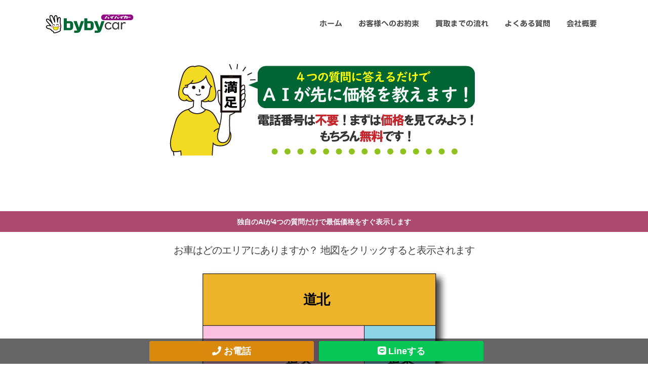

--- FILE ---
content_type: text/html; charset=UTF-8
request_url: https://bybycar.net/haisya/bighorn.php
body_size: 20995
content:
<!DOCTYPE html>
<html lang="ja">
<head>
<!-- WebFont Xserver -->
<link rel="stylesheet" href="https://stackpath.bootstrapcdn.com/bootstrap/4.4.1/css/bootstrap.min.css" integrity="sha384-Vkoo8x4CGsO3+Hhxv8T/Q5PaXtkKtu6ug5TOeNV6gBiFeWPGFN9MuhOf23Q9Ifjh" crossorigin="anonymous"><link rel="stylesheet" href="https://use.fontawesome.com/releases/v5.7.0/css/all.css" integrity="sha384-lZN37f5QGtY3VHgisS14W3ExzMWZxybE1SJSEsQp9S+oqd12jhcu+A56Ebc1zFSJ" crossorigin="anonymous"><link rel="stylesheet" href="https://www.bybycar.net/assets/css/style.css+carousel.css.pagespeed.cc.AajtiORrTC.css"/><link rel="stylesheet" href="https://cdnjs.cloudflare.com/ajax/libs/animate.css/3.7.0/animate.min.css"><style>#information{position:absolute;z-index:10;visibility:visible;left:-1000px;top:-1000px}#information1{position:absolute;z-index:10;visibility:visible;left:-1500px;top:-1500px}.owl-item{opacity:.3;transition:1s ease-out}.owl-item.center{opacity:1}#carousel .item-details{background-color:#333;color:#fff;padding:20px 10px;text-align:left}#carousel .item-details h5{margin:0 0 15px;font-size:18px;line-height:18px}#carousel .item-details h5 span{color:red;float:right;padding-right:20px}#carousel .item-details p{font-size:14px}#carousel .item{text-align:center;margin-bottom:80px}.owl-carousel .owl-nav [class*="owl-"]{transition:all .3s ease}.owl-carousel .owl-nav [class*="owl-"].disabled:hover{background-color:#d6d6d6}.owl-carousel{position:relative}.item-body{left:0;right:0;margin-left:auto;margin-right:auto;text-align:center;background-color:#d55511;color:#fff;padding-top:10px;padding-bottom:10px}.item-body h5,.item-body p{margin:0}hr{height:4px;margin-left:15px;margin-bottom:-3px}.hr-warning{background-image:-webkit-linear-gradient(left,rgba(210,105,30,.8),rgba(210,105,30,.6),rgba(0,0,0,0))}.hr-success{background-image:-webkit-linear-gradient(rgba(15,157,88,.8),rgba(15,157,88,.6),rgba(0,0,0,0))}.hr-primary{background-image:-webkit-linear-gradient(left,rgba(66,133,244,.8),rgba(66,133,244,.6),rgba(0,0,0,0))}.hr-danger{background-image:-webkit-linear-gradient(left,rgba(244,67,54,.8),rgba(244,67,54,.6),rgba(0,0,0,0))}.w-100{width:100%!important}.nav-item{font-family:'Jun 501';font-weight:bold}.formRight select{background:none repeat scroll 0 0 #fff;font-family:sans-serif;font-size:1.6em;letter-spacing:-.05em;border:1.0px solid #199748;border-radius:15px 15px 15px 15px}.formLabel{background:none repeat scroll 0 0 #fff;font-family:sans-serif;font-size:1.3em;color:#343232;border:1px solid #e5e5e5;border-radius:20px 20px 20px 20px;box-shadow:0 0 10px #e8e8e8 inset;margin:15px;padding:10px}.formLabelLeft{background:none repeat scroll 0 0 #fff;font-family:sans-serif;font-size:1.6em;color:#343232;border:1px solid #e5e5e5;border-radius:20px 20px 20px 20px;box-shadow:0 0 10px #e8e8e8 inset;margin:15px;padding:10px;text-align:left}.formLabelSmall{text-align:left}.boxRadio{background:none repeat scroll 0 0 #fff;font-size:1.3em;color:#000}button.mbtn{border-radius:5px;font-family:sans-serif;color:#fff;background-color:#18591b;font-size:1.3em;border:0;cursor:pointer;width:100%;padding-top:5px;padding-bottom:5px;font-weight:bold}.buttonflash{display:block;text-decoration:none;width:100%;padding-top:5px;padding-bottom:5px;font-size:1.6em;font-weight:bold;cursor:pointer;border:0;font-size:1.8em;color: #ffff;background-color:#198c1f;border-radius:5px}.buttonflash.next{animation:blink 2s linear infinite normal;-webkit-animation:blink 2s linear infinite normal;-moz-animation:blink 2s linear infinite normal;-o-animation:blink 2s linear infinite normal}.buttonflash:hover{animation:none;-webkit-animation:none}@keyframes blink {
            0% {
                background-color: #198c1f;
            }

            10% {
                background-color: #fafa9b;
            }

            100% {
                background-color: #198c1f;
            }
        }@-webkit-keyframes blink {
            0% {
                background-color: #198c1f;
            }

            10% {
                background-color: #fafa9b;
            }

            100% {
                background-color: #198c1f;
            }
        }@-moz-keyframes blink {
            0% {
                background-color: #198c1f;
            }

            10% {
                background-color: #fafa9b;
            }

            100% {
                background-color: #198c1f;
            }
        }@-o-keyframes blink {
            0% {
                background-color: #198c1f;
            }

            10% {
                background-color: #fafa9b;
            }

            100% {
                background-color: #198c1f;
            }
        }button.mbtn.green{background-color:#428042;font-family:sans-serif;font-size:1.6em}button.mbtn.line{background-color:#06c755;font-family:sans-serif;font-size:1.2em}button.mbtn.phonecall{background-color:#c77306;font-family:sans-serif;font-size:1.2em}button.mbtn.greenqa{background-color:#4d8745;font-family:sans-serif}button.mbtn.blueqa{background-color:#635d94;font-family:sans-serif}button.mbtn.pinkqa{background-color:#b256af;font-family:sans-serif}button.mbtn.brownqa{background-color:#744545}button.mbtn.blue{background-color:#0f19ed;font-family:sans-serif;font-size:1.4em}button.mbtn.rose{background-color:#789;font-size:1.3em}.tel-link{color:#06f;font-size:16px;font-weight:bold;font-family:sans-serif}.resultPrice{font-size:1.2em;color:#000;margin:4px;padding:4px;font-family:sans-serif}.resultPrice1{font-size:1.5em;color:#000;margin:4px;padding:30px;font-family:sans-serif;text-align:left}.resultPrice2{font-size:1.0em;color:#000;margin:4px;padding:30px;font-family:sans-serif;text-align:center}.box24{font-size:1.0em;color:#000;margin:20px;padding:50px;font-family:sans-serif;text-align:center}.box25{position:relative;background:#fff0cd;box-shadow:0 0 0 5px #fff0cd;border:dashed 2px #fff;padding:.2em .5em;color:#454545}.box25:after{position:absolute;content:'';right:-7px;top:-7px;border-width:0 15px 15px 0;border-style:solid;border-color:#ffdb88 #fff #ffdb88;box-shadow:-1px 1px 1px rgba(0,0,0,.15)}.box25 p{margin:0;padding:0}.resultPricePrice{font-weight:3500;font-size:2.8em;color:#000;margin:4px;padding:4px;font-family:sans-serif}.greenprice{color:#15982b}.greyfont{color: #000000d4}.redprice{padding-top:1em;color:red;font-size:1.2em}.redprice1{padding-top:1em;color:#000;font-size:1.2em}table{width:100%;border-collapse:collapse}table tr{border-bottom:solid 2px #fff}table tr:last-child{border-bottom:none}table th{font-family:sans-serif;font-size:18px;position:relative;text-align:left;width:50%;background-color:#19af55;color:#fff;text-align:center;padding:10px}table th:after{display:block;content:"";width:0;height:0;position:absolute;top:calc(50% - 10px);right:-10px;border-left:10px solid #19af55;border-top:10px solid transparent;border-bottom:10px solid transparent}table td{font-family:sans-serif;font-size:18px;text-align:left;width:50%;text-align:center;background-color:#eee;padding:10px}.labelMid{font-family:sans-serif;font-size:18px;font-weight:bold;text-align:center;color:#20272f}b.remarkstar{vertical-align:super}.remarkstar{font-family:sans-serif;font-size:.5em;text-align:center;color:#f6112c}.remarkstarmap{font-family:sans-serif;font-size:.6em;text-align:center;color:#635a5b;vertical-align:top}.fuchidori{color:#036;text-shadow:1px 1px 0 #fff , -1px -1px 0 #fff , -1px 1px 0 #fff , 1px -1px 0 #fff , 0 1px 0 #fff , 0-1px 0 #fff , -1px 0 0 #fff , 1px 0 0 #fff}.fuchidori1{color:#000;text-shadow:3px 3px 0 #000 , -3px -3px 0 #000 , -3px 3px 0 #000 , 3px -3px 0 #000 , 0 3px 0 #000 , 0-3px 0 #000 , -3px 0 0 #000 , 3px 0 0 #000}.midasi{font-family:sans-serif;font-size:16px;font-weight:100;color:#444a45;line-height:30px;text-align:center}.left{text-align:left}.right{text-align:right}body{overscroll-behavior-y:contain}.tab{display:none}.tab:first-child{display:block}.required{color:red}span.help-block{color:red}.gyokan{line-height:1;color:#fff;font-size:.85em}.fontcarouseltitle{font-size:1.2em}.fontH1{font-size:1.5em;line-height:1}.fontH3{font-size:1.2em;text-align:center}.fontB{font-size:1.2em}.box30{margin:2em 0;background:#f7f9be;box-shadow:0 2px 4px rgba(0,0,0,.22)}.box30 .box-title{font-size:1.2em;background:#49c749;padding:4px;text-align:center;color:#fff;font-weight:bold;letter-spacing:.05em}.box30 p{padding:15px 20px;margin:0}.section-11-container{padding:10px 10px;margin:5}.section-3-container{padding:10px 10px;margin:5}.topcomment{font-size:1.3em;color:#454040;padding-bottom:20px;letter-spacing:-1px;font-weight:400}.marzero{margin:0 0;padding:0;line-height:20px}.padding-around{padding-left:5px;padding-right:5px}.btn-label{position:relative;left:-12px;display:inline-block;padding:6px 12px;background:rgba(0,0,0,.15);border-radius:3px 0 0 3px}.btn-labeled{padding-top:0;padding-bottom:0}.btn{margin-bottom:10px}.onlinego a{position:absolute;top:100%;left:50%;-ms-transform:translate(-50%,-50%);-webkit-transform:translate(-50%,-50%);transform:translate(-50%,-50%);margin:0;font-size:20px;border:solid #fff 2px;padding:7px;color:#fff;text-decoration:none}.onlinego a:hover{background:rgba(255,255,255,.3)}.onlinego img{width:100%}.wordline{color:red;text-decoration:line-through}.deline{background-image:linear-gradient(#fe3464,#fe3464);background-position:0 50%;background-size:100% 2px;background-repeat:repeat-x;color:#888;margin:0 .4em;text-decoration:none}span{color:#000}span.upperRed{vertical-align:super;color:red;font-size:12px}.strong{font-weight:bold;color:red}.under{background:linear-gradient(transparent 50%,#fff117 50%)}.under2{font-weight:bold;background:linear-gradient(transparent 80%,#fff117 20%);font-size:1.5em}.under3{background:linear-gradient(transparent 80%,#fff117 20%);font-size:1.5em;color:#2f4f4f}@media screen and (max-width:1800px){@media screen and (max-width:1800px) {
                .footer_area {
                    position: fixed;
                    bottom: 0;
                    left: 0;
                    width: 100%;
                    background-color: rgba(0, 0, 0, 0.6);
                    z-index: 10000;

                }

                .footer_area .footer_area_inner {
                    position: relative;
                    width: 100%;
                    margin: 0px auto;
                    padding: 5px 5px 5px 5px;
                    margin-right: 0px;
                }

                .footer_area .footer_area_inner .footer_area_inner_btn {
                    width: 85%;
                    padding: 11px 0;
                    font-size: 18px;
                    font-weight: bold;
                    margin-left: 15px;
                    line-height: 1.0;

                }

                .inquiry_btn {
                    background-color: #D9890B;
                    -webkit-border-radius: 3px;
                    display: inline-block;
                    text-align: center;
                    text-decoration: none;
                    width: 80%;
                    padding: 5px 0;
                    font-size: 18px;
                    font-weight: bold;
                }

                .inquiry_btn_green {
                    background-color: #06c755;
                    -webkit-border-radius: 3px;
                    display: inline-block;
                    text-align: center;
                    text-decoration: none;
                    width: 80%;
                    padding: 5px 0;
                    font-size: 18px;
                    color: white;
                    font-weight: bold;
                }

                .inquiry_btn:link,
                .inquiry_btn:visited {
                    color: white !important;
                }

                .footer_area_inner span {
                    color: #fff;
                }

                #siteBottom {
                    margin-bottom: 85px;
                }
            }}.japan_map{position:relative;font-size:1.4em;box-sizing:border-box;margin:0 auto;display:table}.japan_map img{max-width:100%;height:auto;border:0;-webkit-backface-visibility:hidden}.japan_map .area_btn{position:absolute;z-index:1;box-sizing:border-box;cursor:pointer;padding:.2em auto;font-weight:bold;font-size:1.3em;text-align:center;white-space:nowrap;letter-spacing:-.05em}.japan_map .area_btn.area1{top:13%;right:43%;width:20%}.japan_map .area_btn.area2{top:45%;right:50%;width:20%}.japan_map .area_btn.area3{top:45%;right:10%;width:20%}.japan_map .area_btn.area4{top:70%;right:77%;width:20%}.japan_map .area_overlay{display:none;position:absolute;z-index:2;top:0;left:0;min-width:100%;min-height:100%;width:auto;height:auto;background-color:#111;opacity:.5;cursor:pointer}.japan_map .pref_area{display:none}.japan_map .pref_list{position:absolute;top:50%;left:50%;transform:translateY(-50%) translateX(-50%);-webkit-transform:translateY(-50%) translateX(-50%);z-index:3;box-sizing:border-box;display:-webkit-flex;display:flex;-webkit-flex-wrap:wrap;flex-wrap:wrap;width:90%;background-color:#6a14ff}.japan_map .pref_list>div{box-sizing:border-box;width:100%;border:1px solid #ccc;font-weight:bold;text-align:center;padding:.5em;cursor:pointer;font-size:1.3em;color:#fff}@media screen and (max-width:480px){.japan_map .area_btn{font-size:1.4em}}.stepBar{display:flex;max-width:80%;position:center;margin:10px auto;text-align:center}.stepBar li{font-size:14px;list-style:none;position:relative;width:30%}.stepBar li:after{background:#d0e1f9;content:"";width:calc(100% - 24px);height:4px;position:absolute;left: calc(-50% + 12px);top:10px}.stepBar li:first-child:after{display:none}.stepBar li span{background:#d0e1f9;color:#fff;display:inline-block;height:24px;margin-bottom:5px;line-height:24px;width:24px;-moz-border-radius:50%;-webkit-border-radius:50%;border-radius:50%}.stepBar .visited:after{background:#4d648d}.stepBar .visited span{background:#4d648d}.h1a{font-weight:600;font-size:1.8em}.h3a{font-size:1rem;color:#fff}.h3b{font-size:1rem}.h4a{font-weight:1200;color:#000;font-size:3rem;font-family:sans-serif}.h4b{font-weight:1200;color:#000;font-size:2.5rem;font-family:sans-serif;font-weight:bold;line-height:normal}.h5a{color:#fff;font-size:1.2rem}.h7a{color: #000000b3;font-size:1.2rem}.title1{color:#000;font-size:1.2rem}h6{font-size:1.6rem}p{letter-spacing:1px}img{max-width:100%;height:auto;max-height:100%}section,header{display:-webkit-box;display:-ms-flexbox;display:flex;background-color:#fff}section>div,header>div{padding:5px 5px}@media (max-width:500px){section>div:first-child,header>div:first-child{padding:0 0 0 0}}header>div{min-width:200px}.padding{padding:.1em;text-align:center}.under1{font-weight:bold;background:linear-gradient(transparent 80%,#fff117 20%);font-size:1.7em}.card-group{margin-left:auto;margin-right:auto;max-width:100%;width:100%;height:auto;display:flex;flex-direction:row;flex-wrap:wrap;justify-content:flex-start}.card-group> :nth-child(2n) {margin-left:5%}.card-group> :nth-child(n+3) {margin-top:0}.card{width: calc((100% - 5% * 1) / 2);height:auto;border-radius:8px;overflow:hidden;box-shadow:0 4px 0 rgba(0,0,0,.2)}.card__imgframe{width:100%;height:auto;padding-top:30%;background:#bbb;box-sizing:border-box}.card__textbox{width:100%;height:auto;padding:20px 18px;background:#fff;box-sizing:border-box}.card__textbox>*+*{margin-top:10px}.card__titletext{font-size:20px;font-weight:bold;line-height:125%}.card__overviewtext{font-size:16px;line-height:150%}.arrow_box{position:relative;background:#ff05ea;border:0 solid #f1f5d0}.arrow_box:after,.arrow_box:before{top:100%;left:50%;border:solid transparent;content:" ";height:0;width:0;position:absolute;pointer-events:none}.arrow_box:after{border-color:rgba(213,207,38,0);border-top-color:#ff05ea;border-width:30px;margin-left:-30px}.arrow_box:before{border-color:rgba(241,245,208,0);border-top-color:#f1f5d0;border-width:36px;margin-left:-36px}.arrow_text{color:#fff;padding:10px}.arrow_box1{position:relative;background:#15ae04;border:0 solid #f1f5d0}.arrow_box1:after,.arrow_box1:before{top:100%;left:50%;border:solid transparent;content:" ";height:0;width:0;position:absolute;pointer-events:none}.arrow_box1:after{border-color:rgba(213,207,38,0);border-top-color:#15ae04;border-width:30px;margin-left:-30px}.arrow_box1:before{border-color:rgba(241,245,208,0);border-top-color:#f1f5d0;border-width:36px;margin-left:-36px}.arrow_text1{color:#fff;padding:10px;font-size:1.2em}.section-container-gray-bg2{background-color:#f4fcd4}.logoawsome{font-weight:bold;font-size:2.2em}.padding{padding:.2em;text-align:center}.cover-img{height:300px;display:table;width:100%;background-size:100%}@media only screen and (min-width:1500px){.cover-img{height:500px}}@media only screen and (min-width:768px) and (max-width:1200px){.cover-img{height:400px}}@media only screen and (max-width:479px){.cover-img{height:300px;background-size:200%}}.cover-text{display:table-cell;vertical-align:middle;text-align:center}a.btn--green{color:#fff;background-color:#094}a.btn--green:hover{color:#fff;background:#00a349}a.btn--green.btn--cubic{border-bottom:5px solid #00662d}a.btn--green.btn--cubic:hover{margin-top:3px;border-bottom:2px solid #00662d}a.btn-c{font-size:1.2rem;position:relative;padding:.5rem 3rem .5rem 2rem;border-radius:100vh}a.btn-c i.fa{margin-right:1rem}a.btn-c:before{font-family:'Font Awesome 5 Free';font-size:1.2rem;line-height:1;position:absolute;top:calc(50% - .8rem);right:1rem;margin:0;padding:0;content:'\f054'}*{margin:0;padding:0}.wrapper{width:100%;margin-top:10px;text-align:center}.flip-box,.front,.back{width:300px;height:250px}.flip-box{display:inline-block;margin:5px;text-decoration:none;perspective:1000px}.flip{position:relative;transition:.5s;transform-style:preserve-3d}.flip-box:hover .flip{transform:rotateY(180deg)}.front,.back{position:absolute;top:0;left:0;box-shadow:1px 1px 5px 1px rgba(0,0,0,.5);border-radius:5px;backface-visibility:hidden}.front{background-size:10px 10px;background-position:0 0 , 5px 5px;background:#fff;padding:10px}.back{box-sizing:border-box;transform:rotateY(180deg);padding:20px;background:#ffffe0;line-height:1.4em;text-align:center}.cover-img{height:300px;display:table;width:100%;background-size:cover}@media only screen and (min-width:1500px){.cover-img{height:300px}}@media only screen and (min-width:768px) and (max-width:1200px){.cover-img{height:400px}}@media only screen and (max-width:479px){.cover-img{height:300px;background-size:200%}}.cover-text{display:table-cell;vertical-align:middle;text-align:center}.arrow_box{position:relative;background:#ff05ea;border:0 solid #f1f5d0}.arrow_box:after,.arrow_box:before{top:100%;left:50%;border:solid transparent;content:" ";height:0;width:0;position:absolute;pointer-events:none}.arrow_box:after{border-color:rgba(213,207,38,0);border-top-color:#ff05ea;border-width:30px;margin-left:-30px}.arrow_box:before{border-color:rgba(241,245,208,0);border-top-color:#f1f5d0;border-width:36px;margin-left:-36px}.arrow_text{color:#fff;padding:10px}.arrow_box1{position:relative;background:#15ae04;border:0 solid #f1f5d0}.arrow_box1:after,.arrow_box1:before{top:100%;left:50%;border:solid transparent;content:" ";height:0;width:0;position:absolute;pointer-events:none}.arrow_box1:after{border-color:rgba(213,207,38,0);border-top-color:#15ae04;border-width:30px;margin-left:-30px}.arrow_box1:before{border-color:rgba(241,245,208,0);border-top-color:#f1f5d0;border-width:36px;margin-left:-36px}.arrow_text1{color:#fff;padding:10px;font-size:1.2em}.section-container-gray-bg1{background-color:#fbfea5}a.btn--green{color:#fff;background-color:#094}a.btn--green:hover{color:#fff;background:#00a349}a.btn--green.btn--cubic{border-bottom:5px solid #00662d}a.btn--green.btn--cubic:hover{margin-top:3px;border-bottom:2px solid #00662d}a.btn-c{font-size:1.2rem;position:relative;padding:.5rem 3rem .5rem 2rem;border-radius:100vh}a.btn-c i.fa{margin-right:1rem}a.btn-c:before{font-family:'Font Awesome 5 Free';font-size:1.2rem;line-height:1;position:absolute;top:calc(50% - .8rem);right:1rem;margin:0;padding:0;content:'\f054'}.box{position:absolute;top:18%;left:50%;transform:translate(-50%,-50%);height:100px;width:100px;cursor:pointer}.smallCheck{position:absolute;top:63%;left:38%;transform:translate(-50%,-50%) rotate(40deg);height:10%;width:35%;border-radius:5vw;background-color:red;animation:smallCheck 700ms linear}.bigCheck{position:absolute;top:54%;left:61.5%;transform:translate(-50%,-50%) rotate(-50deg);height:10%;width:52%;border-radius:5vw;background-color:red;animation:bigCheck 700ms linear}.circle{position:absolute;top:50%;left:50%;transform:translate(-50%,-50%);height:90%;width:90%;border-radius:100vw;border-left:solid 10px red;border-right:solid 10px red;border-top:solid 10px red;border-bottom:solid 10px red;animation:spin 700ms linear}@keyframes spin {
            0% {
                transform: translate(-50%, -50%) rotate(180deg);
                border-left: solid 10px rgba(0, 0, 0, 0);
            }

            50% {
                transform: translate(-50%, -50%) rotate(50deg);
            }

            100% {
                transform: translate(-50%, -50%) rotate(50deg);
                border-left: solid 10px red;
            }
        }@keyframes smallCheck {
            0% {
                width: 0px;
                top: 43%;
                left: 2%;
                transform: translate(-50%, -50%) rotate(40deg);
            }

            50% {
                width: 5px;
                top: 43%;
                left: 2%;
                transform: translate(-50%, -50%) rotate(40deg);
                background-color: red;
            }

            100% {
                width: 35%;
                background-color: red;
            }
        }@keyframes bigCheck {
            0% {
                width: 0px;
            }

            80% {
                width: 0px;
            }

            100% {
                top: 54%;
                left: 61.5%;
                transform: translate(-50%, -50%) rotate(-50deg);
            }
        }.testimonial-slider{display:block;width:100%;height:10px}.testimonial-slider ul.slider{display:block;list-style:none;padding:0;position:relative;display:inline-block;width:100%;height:150px;overflow:hidden;margin:0 50}.testimonial-slider ul.slider li{position:absolute;display:block;width:100%;opacity:0;margin:0 auto}.testimonial-slider ul.slider li:nth-child(1) {opacity:1;-webkit-animation:fade-animation-1 38s infinite;animation:fade-animation-1 38s infinite}.testimonial-slider ul.slider li:nth-child(2) {-webkit-animation:fade-animation-2 38s infinite;animation:fade-animation-2 38s infinite}.testimonial-slider ul.slider li:nth-child(3) {-webkit-animation:fade-animation-3 38s infinite;animation:fade-animation-3 38s infinite}.testimonial-slider ul.slider li:nth-child(4) {-webkit-animation:fade-animation-4 38s infinite;animation:fade-animation-4 38s infinite}.testimonial-slider ul.slider li:nth-child(5) {-webkit-animation:fade-animation-5 38s infinite;animation:fade-animation-5 38s infinite}.testimonial-slider ul.slider li:nth-child(6) {-webkit-animation:fade-animation-6 38s infinite;animation:fade-animation-6 38s infinite}.testimonial-slider ul.slider li:nth-child(7) {-webkit-animation:fade-animation-7 38s infinite;animation:fade-animation-7 38s infinite}.testimonial-slider ul.slider li:nth-child(8) {-webkit-animation:fade-animation-8 38s infinite;animation:fade-animation-8 38s infinite}.testimonial-slider ul.slider li:nth-child(9) {-webkit-animation:fade-animation-9 38s infinite;animation:fade-animation-9 38s infinite}.testimonial-slider ul.slider li:nth-child(10) {-webkit-animation:fade-animation-10 38s infinite;animation:fade-animation-10 38s infinite}.testimonial-slider q{display:inline-block;font:700 1.1em/1.25 "Raleway",Helvetica,Arial,Verdana,sans-serif;letter-spacing:.5pt;text-shadow:0 5px 10px rgba(0,0,0,.1);max-width:100% h}.testimonial-slider .source{margin-top:5px;color:gray;font:italic 400 .8em/1.35 "Raleway",Helvetica,Arial,Verdana,sans-serif}@keyframes fade-animation-1 {

            0%,
            10%,
            100% {
                opacity: 0
            }

            3%,
            7% {
                opacity: 1;
            }
        }@keyframes fade-animation-2 {

            0%,
            10%,
            20%,
            100% {
                opacity: 0
            }

            13%,
            17% {
                opacity: 1;
            }
        }@keyframes fade-animation-3 {

            0%,
            20%,
            30%,
            100% {
                opacity: 0
            }

            23%,
            27% {
                opacity: 1;
            }
        }@keyframes fade-animation-4 {

            0%,
            30%,
            40%,
            100% {
                opacity: 0
            }

            33%,
            37% {
                opacity: 1;
            }
        }@keyframes fade-animation-5 {

            0%,
            40%,
            50%,
            100% {
                opacity: 0
            }

            43%,
            47% {
                opacity: 1;
            }
        }@keyframes fade-animation-6 {

            0%,
            50%,
            60%,
            100% {
                opacity: 0
            }

            53%,
            57% {
                opacity: 1;
            }
        }@keyframes fade-animation-7 {

            0%,
            60%,
            70%,
            100% {
                opacity: 0
            }

            63%,
            67% {
                opacity: 1;
            }
        }@keyframes fade-animation-8 {

            0%,
            70%,
            80%,
            100% {
                opacity: 0
            }

            73%,
            77% {
                opacity: 1;
            }
        }@keyframes fade-animation-9 {

            0%,
            80%,
            90%,
            100% {
                opacity: 0
            }

            83%,
            87% {
                opacity: 1;
            }
        }@keyframes fade-animation-10 {

            0%,
            90%,
            100% {
                opacity: 0
            }

            93%,
            97% {
                opacity: 1;
            }
        }@-webkit-keyframes fade-animation-1 {

            0%,
            10%,
            100% {
                opacity: 0
            }

            3%,
            7% {
                opacity: 1;
            }
        }@-webkit-keyframes fade-animation-2 {

            0%,
            10%,
            20%,
            100% {
                opacity: 0
            }

            13%,
            17% {
                opacity: 1;
            }
        }@-webkit-keyframes fade-animation-3 {

            0%,
            20%,
            30%,
            100% {
                opacity: 0
            }

            23%,
            27% {
                opacity: 1;
            }
        }@-webkit-keyframes fade-animation-4 {

            0%,
            30%,
            40%,
            100% {
                opacity: 0
            }

            33%,
            37% {
                opacity: 1;
            }
        }@-webkit-keyframes fade-animation-5 {

            0%,
            40%,
            50%,
            100% {
                opacity: 0
            }

            43%,
            47% {
                opacity: 1;
            }
        }@-webkit-keyframes fade-animation-6 {

            0%,
            50%,
            60%,
            100% {
                opacity: 0
            }

            53%,
            57% {
                opacity: 1;
            }
        }@-webkit-keyframes fade-animation-7 {

            0%,
            60%,
            70%,
            100% {
                opacity: 0
            }

            63%,
            67% {
                opacity: 1;
            }
        }@-webkit-keyframes fade-animation-8 {

            0%,
            70%,
            80%,
            100% {
                opacity: 0
            }

            73%,
            77% {
                opacity: 1;
            }
        }@-webkit-keyframes fade-animation-9 {

            0%,
            80%,
            90%,
            100% {
                opacity: 0
            }

            83%,
            87% {
                opacity: 1;
            }
        }@-webkit-keyframes fade-animation-10 {

            0%,
            90%,
            100% {
                opacity: 0
            }

            93%,
            97% {
                opacity: 1;
            }
        }.searchbox{border-radius:5px 5px 5px 5px}.title-box3{margin:1em 0;background-color:#f7fad6;border:2px solid #0e4a04;letter-spacing:.3px}.title-box3-title{color:#fff;font-weight:bold;background-color:#165304;padding:4px 6px;text-align:center}.title-box3 p{margin:0;padding:1em}.h2b{position:relative;padding:.5rem .5rem;font-size:1rem;bottom:0}.h2a{position:relative;padding:.5rem .5rem;color:#fff;border-radius:10px;background:#96a716;font-size:1rem}.h2a:after{position:absolute;bottom:-9px;left:1em;width:0;height:0;content:'';border-width:10px 10px 0 10px;border-style:solid;border-color:#96a716 transparent transparent transparent}.catch{font-family:sans-serif;font-size:1.2em}.catch1{font-family:sans-serif;font-size:.9em}.catch2{font-family:sans-serif;font-size:1.2em}.catch3{font-family:sans-serif;font-size:1.2em;padding:0}.catch4{font-family:sans-serif;font-size:.9em;padding:0}.c-button1{appearance:none;border:0;border-radius:5px;background:#f282d2;color:#fff;padding:8px 16px;font-size:16px;min-width:150px;margin:5px}.c-button2{appearance:none;border:0;border-radius:5px;background:#ad69ec;color:#fff;padding:8px 16px;font-size:16px;min-width:150px;margin:5px}.c-button3{appearance:none;border:0;border-radius:5px;background:#5b78ec;color:#fff;padding:8px 16px;font-size:16px;min-width:150px;margin:5px}.c-button4{appearance:none;border:0;border-radius:5px;background:#63cab2;color:#fff;padding:8px 16px;font-size:16px;min-width:150px;margin:5px}.c-button5{appearance:none;border:0;border-radius:5px;background:#99d482;color:#fff;padding:8px 16px;font-size:16px;min-width:150px;margin:5px}.c-button6{appearance:none;border:0;border-radius:5px;background:#ccc38f;color:#fff;padding:8px 16px;font-size:16px;min-width:150px;margin:5px}.h2h{position:relative;padding-left:10.5em;font-size:.8em}.h2h span{position:absolute;top:-7px;left:15px;padding:0 .2rem .2rem .8rem;color:#fff;border-radius:10px;background:#0075a9}.h2h span i{margin-right:1rem}.h2h span:after{position:absolute;top:calc(50% - 7px);right:-8px;width:0;height:0;content:'';border-width:7px 0 7px 12px;border-style:solid;border-color:transparent transparent transparent #0075a9}.h2h2{position:relative;padding-left:5em;font-size:.8em}.h2h2 span{position:absolute;top:-10px;left:15px;padding:0 .4rem .2rem .4rem;color:#fff;border-radius:10px;background:#513939}.h2h2 span i{margin-right:1rem}.h2h2 span:after{position:absolute;top:calc(50% - 7px);right:-8px;width:0;height:0;content:'';border-width:7px 0 7px 12px;border-style:solid;border-color:transparent transparent transparent #513939}.h2h3{position:relative;padding-left:5em;font-size:.8em}.h2h3 span{position:absolute;top:50px;left:80px;padding:0 .4rem .2rem .4rem;color:#fff;border-radius:10px;background:#513939}.h2h3 span i{margin-right:1rem}.h2h3 span:after{position:absolute;top:calc(50% - 7px);left:-8px;width:0;height:0;content:'';border-style:solid;border-width:7px 12px 7px 0;border-color:transparent #513939 transparent transparent}.responsive{width:40%;height:auto}.stepbar1{width:80%;margin:0 auto;text-align:center;border-top:1px solid #083802}.stepbar1 .stepbarwrap .triangle{content:"";display:block;width:0;border:solid 1em transparent;border-top-color:#083802;margin:0 auto}.stepbar1 .stepbarwrap .steptitle span{display:block;font-weight:bold;margin:1em auto}.stepbar1 .stepbarwrap .title{font-size:1.2em;font-weight:bold}.stepbar1 .stepbarwrap .txt{width:90%;display:block;margin:2em auto;font-size:.9em}.step1bar1:first-of-type .triangle:first-of-type{display:none}.stepbar1:last-of-type .stepbarwrap:last-of-type{border-bottom:1px solid #dedede}@media screen and (max-width:960px){.stepbar1{width:90%}}.h2price{position:relative;padding:.5em .75em;border:solid 1px #8c1197;border-left:solid 2.5em #8c1197;background-color:#facdfe}.h2price:before{position:absolute;font-family:"Font Awesome 5 Free";content:"\f084";font-weight:900;color:#fff;padding:0;left:-1.6em;top:50%;transform:translateY(-50%)}.ribbon12-wrapper{display:block;position:relative;margin:15px auto;padding:10px 0;width:80%;background:#f1f1f1}.ribbon12{display:inline-block;position:relative;box-sizing:border-box;padding:10px;margin:0 0 0 -20px;width: calc(100% + 20px);font-size:22px;color:#fff;background:#a4b606;box-shadow:0 2px 2px rgba(0,0,0,.2)}.ribbon12:before{position:absolute;content:'';top:100%;left:0;border:none;border-bottom:solid 15px transparent;border-right:solid 20px #526603}</style><script type="text/javascript" src="//webfonts.xserver.jp/js/xserver.js"></script>
<!-- WebFont Xserver -->
<!-- Google Tag Manager 20221124 -->
<script>(function(w,d,s,l,i){w[l]=w[l]||[];w[l].push({'gtm.start':new Date().getTime(),event:'gtm.js'});var f=d.getElementsByTagName(s)[0],j=d.createElement(s),dl=l!='dataLayer'?'&l='+l:'';j.async=true;j.src='https://www.googletagmanager.com/gtm.js?id='+i+dl;f.parentNode.insertBefore(j,f);})(window,document,'script','dataLayer','GTM-WXPPLQB');</script>
<!-- End Google Tag Manager 20221124 -->
<!-- Global site tag (gtag.js) - Google Ads: 1029831402 -->
<script async src="https://www.googletagmanager.com/gtag/js?id=AW-1029831402"></script>
<script>window.dataLayer=window.dataLayer||[];function gtag(){dataLayer.push(arguments);}gtag('js',new Date());gtag('config','AW-1029831402');</script>
<!-- Global site tag (gtag.js) - Google Analytics -->
<script async src="https://www.googletagmanager.com/gtag/js?id=UA-163926243-1"></script>
<script>window.dataLayer=window.dataLayer||[];function gtag(){dataLayer.push(arguments);}gtag('js',new Date());gtag('config','UA-163926243-1');</script>
<meta charset="utf-8">
<!-- Required meta tags -->
<meta name="viewport" content="width=device-width, initial-scale=1, shrink-to-fit=no">
<title>クルマの廃車買取はカーネットにお任せください</title>
<!--SEO-->
<META NAME=”Description” CONTENT="古いクルマの高価買取に自信があります。また仲介業者ではないので見積段階でお名前やお電話番号が無くても最低価格を表示します。ですから個人情報の流出の心配もありませんご安心ください。">
<META NAME="keywords" content="廃車,古い車,北海道,高く買取,使わない車,不要車,買取, 査定, 安全, 迷惑電話, 自動車税, 重量税, 還付 処分">
<META NAME="Author-Corporate" CONTENT="CARNET ENTERPRISES LTD">
<META NAME="Publisher" CONTENT=" www.bybycar.net ">
<META NAME="Publisher-Email" CONTENT="carnetjapan@gmail.com ">
<META http-equiv="Content-Type" content="text/html;">
<META NAME="Identifier-URL" CONTENT="https://www.bybycar.net/">
<META NAME="revisit-after" CONTENT="20 days">
<META NAME="robot" content="noarchive">
<META NAME="abstract" content="Google SEO">
<META http-equiv="pragma" content="no-cache">
<META NAME="GOOGLEBOT" CONTENT="NOARCHIVE">
<META NAME="VIEWER-GOOGLE" content="NODISPLAY">
<META NAME="Rating" Content="General">
<META NAME="Classification" Content="廃車,買取,北海道,自動車税,還付">
<META NAME="Content-Language" CONTENT="japanese">
<META NAME="MSSmartTagsPreventParsing" content="TRUE">
<META NAME="Coverage" CONTENT="Japan">
<link REV="author" HREF="mailto:carnetjapan@gmail.com">
<link REV="replyto" HREF="carnetjapan@gmail.com">
<meta name="document-rating" content="Safe for Kids">
<meta name="document-distribution" content="japan">
<!--SEO-->
<!-- CSS BYBYここから-->
<script src="https://bybycar.net/bower_components/jquery/dist/jquery.min.js"></script>
<script src="https://bybycar.net/owlcarousel/owl.carousel.js"></script>
<script src="https://bybycar.net/assets/js/theme.min.js"></script>
<script>var SITE_URL='https://bybycar.net/';$(function(){$('.area_btn').click(function(){$('.area_overlay').show();$('.pref_area').show();var area=$(this).data('area');$('[data-list]').hide();$('[data-list="'+area+'"]').show();});$('.area_overlay').click(function(){prefReset();});$('.pref_list [data-id]').click(function(){if($(this).data('id')){var id=$(this).data('id');$(function(){$('[name="city"] option[value='+id+']').prop('selected',true);return false;});prefReset();}});function prefReset(){$('[data-list]').hide();$('.pref_area').hide();$('.area_overlay').hide();}});</script>
<script>$(function(){$('.owl-carousel').owlCarousel({loop:true,center:true,items:5,margin:5,autoplay:true,dots:true,nav:false,autoplayTimeout:2500,smartSpeed:450,responsive:{0:{items:2},768:{items:5},1170:{items:7}}});});</script>
<!-- STYLE BYBYここから-->
<script>gtag('event','conversion',{'send_to':'AW-1029831402/uutQCIm1lYMYEOr1h-sD'});</script>
<script>$(function($){$('#greenBtn').on('click',function(){const greenTop=$('#green').offset().top;$("html").animate({scrollTop:greenTop});});});</script>
</head>
<body><noscript><meta HTTP-EQUIV="refresh" content="0;url='https://bybycar.net/haisya/bighorn.php?PageSpeed=noscript'" /><style><!--table,div,span,font,p{display:none} --></style><div style="display:block">Please click <a href="https://bybycar.net/haisya/bighorn.php?PageSpeed=noscript">here</a> if you are not redirected within a few seconds.</div></noscript>
<!-- Google Tag Manager (noscript) -->
<noscript><iframe src="https://www.googletagmanager.com/ns.html?id=GTM-WXPPLQB" height="0" width="0" style="display:none;visibility:hidden"></iframe></noscript>
<!-- End Google Tag Manager (noscript) -->
<!-- Top menu -->
<!-- <div class="row">
        <div class="col-md-12 catch1">
            <div style="background:#ac496f; border:0px solid #cccccc; padding:5px 10px; text-align:center"><span style="color:#ffffff"><span style="color:white; font-size:14px">独自のAIが4つの質問だけで最低価格をすぐ表示します</span></span></div>        </div>
    </div> -->
<nav class="navbar navbar-light navbar-expand-md">
<!--
<nav class="navbar navbar-light fixed-top navbar-expand-md">
-->
<div class="container mt-3">
<a class="navbar-brand" href="index.php">廃車を高く買います</a>
<button class="navbar-toggler" type="button" data-toggle="collapse" data-target="#navbarNav" aria-controls="navbarNav" aria-expanded="false" aria-label="Toggle navigation">
<span class="navbar-toggler-icon"></span>
</button>
<div class="collapse navbar-collapse" id="navbarNav">
<ul class="navbar-nav ml-auto">
<li class="nav-item">
<a class="nav-link" href="https://bybycar.net/index.php">ホーム</a>
</li>
<li class="nav-item">
<a class="nav-link" href="https://bybycar.net/sub/privacy-policy-2/">お客様へのお約束</a>
</li>
<li class="nav-item">
<a class="nav-link" href="https://bybycar.net/sub/service/">買取までの流れ</a>
</li>
<li class="nav-item">
<a class="nav-link" href="https://bybycar.net/qa.php">よくある質問</a>
</li>
<li class="nav-item">
<a class="nav-link " href="https://buy.autojapan.net/ourself/">会社概要</a>
</li>
</ul>
</div>
</div>
</nav><div id="information">
<h1>ビッグホーン　廃車 買取 下取り 処分 高い 簡単 匿名 査定 解体 札幌 旭川 室蘭 苫小牧 カーネット　バイバイカー　 無料</h1>
</div>
<!-- Section 2 -->
<div class="section-2-container section-container">
<div class="container">
<div class="row">
<div class="col-lg-12 mt-5">
<img src="https://bybycar.net/carimage/phonelady.png" class="img-fluid" alt="ビッグホーン">
</div>
<div class="col-lg-12 mt-3"></div>
<div class="col-lg-12" style="text-align: center; ">
<div class="col-lg-12 testimonial-slider">
<ul class="slider">
<li>
<div class="testimonial-slider-content">
<q>簡単に売ることができてよかったです</q>
<p class="source">- 札幌市　ティーダのお客様</p>
</div>
</li>
<li>
<div class="testimonial-slider-content">
<q>15年落ちでも20万円になりました。</q>
<p class="source">- 札幌市　ハイエースのお客様</p>
</div>
</li>
<li>
<div class="testimonial-slider-content">
<q>個人情報なしで査定はとても良い</q>
<p class="source">- 恵庭市　スイフトのお客様</p>
</div>
</li>
<li>
<div class="testimonial-slider-content">
<q>現金支払いなので安心しました</q>
<p class="source">- 小樽市　アルファードのお客様</p>
</div>
</li>
<li>
<div class="testimonial-slider-content">
<q>休日に来ていただいて助かりました</q>
<p class="source">- 北広島市　エルグランドのお客様</p>
</div>
</li>
<li>
<div class="testimonial-slider-content">
<q>書類手続きしてくれて助かります</q>
<p class="source">- 伊達市　ラウムのお客様</p>
</div>
</li>
<li>
<div class="testimonial-slider-content">
<q>思った以上の査定金額に満足です</q>
<p class="source">- 札幌市　デリカのお客様</p>
</div>
</li>
<li>
<div class="testimonial-slider-content">
<q>書類手続きが終わったら教えてくれるので安心</q>
<p class="source">- 室蘭市　カローラのお客様</p>
</div>
</li>
<li>
<div class="testimonial-slider-content">
<q>LINEでのやり取りでストレスフリーでした</q>
<p class="source">- 登別市　エスクードのお客様</p>
</div>
</li>
<li>
<div class="testimonial-slider-content">
<q>高いし簡単でうれしいです</q>
<p class="source">- 江別市　フォレスターのお客様</p>
</div>
</li>
</ul>
</div>
</div>
<!-- testimonial -->
</div>
</div>
</div>
<div class="catch1">
<div style="background:#ac496f; border:0px solid #cccccc; padding:5px 10px; text-align:center"><span style="color:#ffffff"><span style="color:white; font-size:14px">独自のAIが4つの質問だけで最低価格をすぐ表示します</span></span></div></div>
<div id="content">
<article>
<section id="two" class="section">
<div class="container">
<div class="row">
<div class="col-md-12" id="target1">
<form class="form-horizontal selectStrong" method="post" action="" name="form1" id="form1">
<div class="tab">
<!-- <div class="row col-md-12">
                                    <div class="col-md-12 catch3 wow fadeInUp text-md-center mt-1"><b class="h2h"><span>安心の匿名査定！</span></b><b class="h2b">4つの質問でAIが価格を表示</b>
                                       
                                    </div>
                                </div> -->
<div class="form-group mt-3">
<div class="col-md-12 formRight" id="green">
<div class="col-md-12 topcomment">
お車はどのエリアにありますか？ 地図をクリックすると表示されます
</div>
<!--Map Start -->
<div class="japan_map">
<img src="https://bybycar.net/assets/images/hokkaido.png" alt="重量税　廃車 北海道 買取 高い" class="廃車 北海道 買取">
<span class="area_btn area1" data-area="11">道北</span>
<span class="area_btn area2" data-area="8">道央</span>
<span class="area_btn area3" data-area="12">道東</span>
<span class="area_btn area4" data-area="10">道南</span>
<div class="area_overlay"></div>
<div class="pref_area">
<div class="pref_list" data-list="11">
<div>申し訳ございません<br>こちらの地域は現在準備中です</div>
</div>
<!-- <div class="pref_list" data-list="11">
                                                    <div data-id="6">旭川・名寄方面</div>
                                                    <div data-id="7">留萌・苫前方面</div>
                                                    <div data-id="5">稚内・枝幸方面</div>
                                                    <div data-id="" disabled>稚内・枝幸方面</div>
                                                    <div></div>
                                                </div> -->
<div class="pref_list" data-list="8">
<div data-id="1">札幌・江別方面</div>
<div data-id="8">小樽・ニセコ方面</div>
<div data-id="2">岩見沢・三笠方面</div>
<div data-id="3">苫小牧・室蘭方面</div>
<div data-id="4">浦河・日高方面</div>
</div>
<div class="pref_list" data-list="12">
<div>申し訳ございません<br>こちらの地域は現在準備中です</div>
</div>
<!-- <div class="pref_list" data-list="12">
                                                    <div data-id="12">帯広・足寄方面</div>
                                                    <div data-id="14">根室・別海方面</div>
                                                    <div data-id="11">網走・北見方面</div>
                                                    <div data-id="13">釧路・阿寒方面</div>
                                                    
                                                </div> -->
<!-- <div class="pref_list" data-list="10">
                                                    <div data-id="10">函館・江差方面</div>
                                                    <div data-id="9">せたな・今金方面</div>

                                                </div> -->
<div class="pref_list" data-list="10">
<div>申し訳ございません<br>こちらの地域は現在準備中です</div>
</div>
</div>
</div>
<select name="city" class="form-control" id="city" required="" style="pointer-events: none;">
<option value="" selected>地図から選んで下さい</option>
<option value="" disabled>--道北方面--</option>
<option value="6">旭川・名寄方面</option>
<option value="7">留萌・苫前方面</option>
<option value="5">稚内・枝幸方面</option>
<option value="" disabled>--道央方面--</option>
<option value="1">札幌・江別方面</option>
<option value="8">小樽・ニセコ方面</option>
<option value="2">岩見沢・三笠方面</option>
<option value="3">苫小牧・室蘭方面</option>
<option value="4">浦河・日高方面</option>
<option value="" disabled>--道東方面--</option>
<option value="12">帯広・足寄方面</option>
<option value="14">根室・別海方面</option>
<option value="11">網走・北見方面</option>
<option value="13">釧路・阿寒方面</option>
<option value="" disabled>--道南方面--</option>
<option value="10">函館・江差方面</option>
<option value="9">せたな・今金方面</option>
</select>
<!--Map Ends -->
<select name="state" id="state" class="form-control" required="" style="display:none">
<option value="">お車の場所に近いエリアをお選びください</option>
<option value="11">道北</option>
<option value="10">道南</option>
<option value="8">道央</option>
<option value="12">道東</option>
</select>
</div>
</div>
<!--
                <div class="form-group">
                  <div class="col-md-12  formRight">
                    <select name="city" id="city" class="form-control" required="">
                      <option value="">地図をタッチしても選べます</option>
                    </select>
                    <div id="city_loader"></div>
                  </div>
                </div>
                -->
<div class="form-group">
<div class="col-md-offset-3 col-md-12">
<button type="button" id="greenBtn" class="mbtn green next" onclick="scrollToTop()">次へ<i class="fa fa-arrow-right"></i></button>
<!-- <button type="button" class="mbtn rose previous mt-2" onclick="scrollToTop()"><i class="fa fa-arrow-left"></i> 戻る</button> -->
</div>
</div>
<ol class="stepBar">
<li class="visited"><span>1</span><br>場所</li>
<li><span>2</span><br></li>
<li><span>3</span><br></li>
<li><span>4</span><br></li>
</ol>
</div>
<div class="tab" id="green">
<!-- <div class="row col-md-12">
                                    <div class="col-md-12 catch3 wow fadeInUp text-md-center mt-1"><b class="h2h"><span>安心の匿名査定！</span></b><b class="h2b">価格を見てお電話下さい</b>
                                    </div>
                                </div> -->
<div class="form-group">
<!-- 質問スタート -->
<div class="col-md-12 mt-3"></div>
<div class="col-md-12 formRight mt-3">
<div class="col-md-12 topcomment">
お車の情報を少しだけ教えてください
</div>
<select name="brand" id="brand" class="form-control" required="">
<option value="">メーカーは何ですか？</option>
<option value="1">トヨタ</option>
<option value="3">日産</option>
<option value="4">ホンダ</option>
<option value="5">三菱</option>
<option value="6">スバル</option>
<option value="7">ダイハツ</option>
<option value="8">いすゞ</option>
<option value="9">スズキ</option>
<option value="10">マツダ</option>
</select>
</div>
</div>
<div class="form-group">
<div class="col-md-12 formRight">
<select name="vehicle" id="vehicle" class="form-control" required="">
<option value="">車名をお選び下さい</option>
</select>
<div id="vehicle_loader"></div>
</div>
</div>
<div class="form-group">
<div class="col-md-12  formRight">
<select name="vehicle_reg" id="vehicle_reg" class="form-control" 　required="">
<option value="">ガソリン車? ディーゼル車？</option>
<option value="0000">わかりません</option>
<option value="2020">ガソリン車</option>
<option value="2019">ディーゼル車</option>
</select>
</div>
</div>
<div class="form-group">
<div class="col-md-offset-3 col-md-12">
<button type="button" id="firstclick" class="mbtn green next" onclick="scrollToTop()">次へ<i class="fa fa-arrow-right"></i></button>
<button type="button" class="mbtn rose previous mt-2" onclick="scrollToTop()"><i class="fa fa-arrow-left"></i> 戻る</button>
</div>
</div>
<!-- <div class="form-group">
                                    <div class="col-md-offset-3 col-md-12">
                                        <button type="button" id="greenBtn" id="firstclick" class="mbtn green next" onclick="scrollToTop()">次へ<i class="fa fa-arrow-right"></i></button>
                                        <button type="button" class="mbtn rose previous mt-2" onclick="scrollToTop()"><i class="fa fa-arrow-left"></i> 戻る</button>
                                    </div>
                                </div> -->
<ol class="stepBar">
<li><span>1</span><br></li>
<li class="visited"><span>2</span><br>お車</li>
<li><span>3</span><br></li>
<li><span>4</span><br></li>
</ol>
</div>
<div class="tab" id="green">
<div class="form-group">
<div class="col-md-12 formRight">
<div class="col-md-12 topcomment">
お車の状態を教えてください（※事故歴は関係ありません）
</div>
<select name="damaged_status" id="damaged_status" class="form-control damaged_status" 　required="">
<option value="">今、事故車の状態ですか？
</option>
<option value="y" data-value="はい">はい、事故車です
</option>
<option value="n" data-value="いいえ">いいえ、現状事故車ではありません
</option>
</select>
</div>
</div>
<div class="form-group" style="display: none;" id="cdamage_sec">
<div class="col-md-12  formRight">
<select name="cdamage" id="cdamage" class="form-control" required="">
<option value="">エンジンはかかりますか？</option>
<option value="26">はい、エンジンはかかります</option>
<option value="27">いいえ、エンジンはかかりません</option>
</select>
</div>
</div>
<div class="form-group" style="display: none;" id="ccondition_sec">
<div class="col-md-12 formRight">
<select name="ccondition" id="ccondition" class="form-control" required="">
<option value="">エンジンはかかりますか？</option>
<option value="28">はい、エンジンはかかります</option>
<option value="29">いいえ、エンジンはかかりません</option>
</select>
</div>
</div>
<div class="form-group">
<div class="col-md-offset-3 col-md-12">
<button type="button" id="greenBtn" class="mbtn green next" onclick="scrollToTop()">次へ<i class="fa fa-arrow-right"></i></button>
<button type="button" class="mbtn rose previous mt-2" onclick="scrollToTop()"><i class="fa fa-arrow-left"></i> 戻る</button>
</div>
<ol class="stepBar">
<li><span>1</span><br></li>
<li><span>2</span><br></li>
<li class="visited"><span>3</span><br>状態</li>
<li><span>4</span><br></li>
</ol>
</div>
</div>
<div class="tab" id="green">
<div class="form-group">
<div class="col-md-12 formRight">
<div class="col-md-12 topcomment">
車検について
</div>
<select name="hr" id="hr" class="form-control hr" 　required="">
<option value="">車検は残っていますか？
</option>
<option value="y" data-value="はい">はい、残っています
</option>
<option value="n" data-value="いいえ">いいえ、車検切れです
</option>
</select>
</div>
</div>
<div class="form-group" style="display: none;" id="hr_info_sec">
<div class="col-md-12 form-group formRight">
<select name="reg_date" id="reg_date" class="form-control" required="">
<option value="">車検の有効期限を選んで下さい</option>
<option value="2026-01">令和8年1月</option>
<option value="2026-02">令和8年2月</option>
<option value="2026-03">令和8年3月</option>
<option value="2026-04">令和8年4月</option>
<option value="2026-05">令和8年5月</option>
<option value="2026-06">令和8年6月</option>
<option value="2026-07">令和8年7月</option>
<option value="2026-08">令和8年8月</option>
<option value="2026-09">令和8年9月</option>
<option value="2026-10">令和8年10月</option>
<option value="2026-11">令和8年11月</option>
<option value="2026-12">令和8年12月</option>
<option value="2027-01">令和9年1月</option>
<option value="2027-02">令和9年2月</option>
<option value="2027-03">令和9年3月</option>
<option value="2027-04">令和9年4月</option>
<option value="2027-05">令和9年5月</option>
<option value="2027-06">令和9年6月</option>
<option value="2027-07">令和9年7月</option>
<option value="2027-08">令和9年8月</option>
<option value="2027-09">令和9年9月</option>
<option value="2027-10">令和9年10月</option>
<option value="2027-11">令和9年11月</option>
<option value="2027-12">令和9年12月</option>
</select>
</div>
<div class="col-md-12  form-group formRight">
<select name="paid_tax" id="paid_tax" class="form-control" 　required="">
<option value="">自動車税は支払いましたか？</option>
<option value="y" data-value="はい">はい</option>
<option value="n" data-value="いいえ">いいえ</option>
</select>
</div>
<div class="col-md-12  form-group formRight">
<select name="number_plate" id="number_plate" class="form-control" 　required="">
<option value="">車検は２年車検でしたか？（通常は2年です）</option>
<option value="w" data-value="2年車検">2年車検でした</option>
<option value="g" data-value="1年車検">1年車検(業務用)</option>
</select>
</div>
</div>
<div class="form-group">
<div class="col-md-offset-3 col-md-12">
<button type="button" id="greenBtn" class="mbtn green next" onclick="scrollToTop()">次へ<i class="fa fa-arrow-right"></i></button>
<button type="button" class="mbtn rose previous mt-2" onclick="scrollToTop()"><i class="fa fa-arrow-left"></i> 戻る</button>
</div>
<ol class="stepBar">
<li><span>1</span><br></li>
<li><span>2</span><br></li>
<li><span>3</span><br></li>
<li class="visited"><span>4</span><br>車検</li>
</ol>
</div>
</div>
<div class="tab" id="green">
<div class="form-group">
<div class="col-md-12 formRight">
<div class="col-md-12 topcomment">
</div>
<!--
                    <select name="cs" id="cs" class="form-control"　required="">
                    <option value="">お車は自走できますか？</option>
                    <option value="y" data-value="はい">はい</option>
                    <option value="n" data-value="いいえ">いいえ</option>
                  </select>
                -->
</div>
</div>
<div class="form-group">
<div>
<div class="formLabelLeft">
<label for="sp" class="col-md-12 control-label">期間限定キャンペーン特典が付きました！</label>
<div class="ribbon12-wrapper">
<h3 class="ribbon12">期間限定特典</h3>
<p> <div class="col-md-12 formLabelSmall"><label class="checkbox-inline"><input class="salesp" type="checkbox" name="sp[]" value="34" disabled checked data-value="買取5000円増額！">
<input type="hidden" name="sp[]" value="34" checked data-value="買取5000円増額！">買取5000円増額！</label></div>
</p>
</div>
</div>
</div>
</div>
<div class="form-group">
<div class="col-md-offset-3 col-md-12">
<button type="button" id="greenBtn" class="mbtn green next review_btn">確認画面へ<i class="fa fa-arrow-right" onclick="scrollToTop()"></i></button>
<button type="button" class="mbtn rose previous mt-2" id="btn-prev-last" onclick="scrollToTop()"><i class="fa fa-arrow-left"></i> 戻る</button>
</div>
</div>
</div>
<div class="tab" id="green">
<div class="form-group">
<div class="col-md-offset-3 col-md-12">
<div class="col-md-offset-3 col-md-12">
<label class="labelMid">ありがとうございました！<br>内容にお間違えがないかご確認の後、下の「買取金額を見る」ボタンを押すと現時点の最低金額が表示されます。
</label>
</div>
</div>
<!-- <div class="col-md-offset-3 col-md-12">
                                        <label class="labelMid">
                                        </label>
                                        <button type="submit" class="buttonflash next mbtn" onclick="topFunction()" id="myBtn"><i class="fas fa-calculator"></i> 最低金額を見る</button>
                                    </div> -->
<div class="col-md-offset-3 col-md-12 mt-3">
<table class="tableResult" id="review_table"></table>
</div>
<div class="col-md-offset-3 col-md-12">
<button type="submit" class="buttonflash next mt-3" onclick="scrollToTop()" id="calculate"><i class="fas fa-calculator"></i> 最低金額を見る</button>
<button type="button" class="mbtn rose previous mt-2" id="btn-prev-last" onclick="scrollToTop()"><i class="fa fa-arrow-left"></i> 戻る</button>
</div>
</div>
</div>
</form>
<!--改造丸ごとスタート -->
<div class="title-box3 fts wow fadeInUp" style="display: none;" 　 id="target1">
<div class="title-box3-title">AI査定結果が出ました</div>
<p>
<!-- <div class=" bg-dark "> -->
<div>
<div id="result" class="col-lg-12 fts">
<div class="col-lg-12">
<div id="here" onclick="makeOne()" title="Trigger the success animation" class="fts" style="display: none;">
<div class="box mt-3">
<div class="smallCheck"></div>
<div class="bigCheck"></div>
<div class="circle"></div>
</div>
</div>
<div id="display_price" class="resultPrice text-center text-olive fts" style="display: none;"><br><br><br><br>今回の買取で<br>お客様のお手元に戻る<br><b class="redprice">最低金額</b>が
</div>
</div>
<div class="col-lg-12 mt-3">
<div id="display_price" class="resultPrice text-center text-olive fts" style="display: none;"><span class="animate_counter resultPricePrice" data-count="">0</span>円<br>
<b class="redprice mt-3">以上</b>になります<b class="remarkstar">(*1)</b>
<br>
<div>
<!-- ここから -->
<a href="#whatsnext" class="mt-3 btn btn-c btn--green btn--cubic"><i class="fa fas fa-arrow-alt-circle-right"></i>この金額に興味がある方はクリック！</a>
</div>
</div>
</div>
</div>
</div>
</p>
</div>
<div class="title-box3 fts wow fadeInUp" style="display: none;">
<div id="whatsnext" class="title-box3-title">次はどうするの？
</div>
<br>
<div class="stepbar1">
<div class="stepbarwrap">
<span class="triangle"></span>
<div class="steptitle">
<span>ステップ<br>1</span>
</div>
<p class="title">照会番号をお知らせください</p>
<div class="col-lg-12">
<img src="https://bybycar.net/carimage/womancalling.png" class="img-fluid" alt="おクルマ買取">
</div>
<div class="col-lg-12 mt-3">
<div class="col-lg-12 h2price">照会番号 <div id="reference_code" class="mt-1 col-lg-12 h4b" style="display: none;"></div>
</div>
</div>
<span class="txt">お電話またはLineで照会番号をご連絡ください。<br>※照会番号の有効期限は発行後24時間となります。それ以上経過した場合はお手数ですが再度オンラインサービスをご利用ください。</span>
</div>
<br>
<div class="stepbar1">
<div class="stepbarwrap">
<span class="triangle"></span>
<div class="steptitle">
<span>ステップ<br>2</span>
</div>
<p class="title">買取金額UPに挑戦します
</p>
<span class="txt">弊社スタッフがお客様のお車のことをもう少しお聞きします。その後、もう少し買取価格が上がらないかを弊社の過去の買取データを参照にお調べいたします。</span>
</div>
</div>
<div class="stepbar1">
<div class="stepbarwrap">
<span class="triangle"></span>
<div class="steptitle">
<span>STEP<br>3</span>
</div>
<p class="title">ぜひお売りください</p>
<span class="txt">弊社スタッフがお知らせする買取金額にご満足いただければ是非お売りください。その場合に初めてお客様のお名前とお車の保管場所などお聞きします。</span>
</div>
</div>
<div>
<div class="col-lg-12">
<img src="https://bybycar.net/carimage/byby.png" class="img-fluid" alt="おクルマ買取">
<div class="mt-3"></div>
<h3 class="fontH3">お待ちしております！</h3>
</div>
<div class="row mt-5">
<div class="col-md-offset-3 col-md-12 mt-2">
<a href="https://lin.ee/4XUPThZ"><button type="button" class="mbtn line wow heartBeat" autocomplete="off">友達を追加してLINEする</button></a>
</div>
<div class="col-md-offset-3 col-md-12 mt-2">
<a href="tel:0144-52-0761"><button type="button" class="mbtn phonecall wow heartBeat" autocomplete="off">電話で連絡する</button></a>
</div>
</div>
<div class="row mt-5">
<div class="col-lg-12 resultPrice1">
<hr/>
<p style="text-align:center">&nbsp;</p>
<p style="text-align:center">&nbsp;</p>
<p style="text-align:center"><strong>査定価格について</strong><br/>
<br/>
&nbsp;</p>
<p style="text-align:justify"><span style="font-size:16px">査定価格は、以下の条件を元に一番低い価格を算出しています。</span></p>
<p style="text-align:justify"><strong><span style="font-size:16px">お客様にご入力していただいた条件が正しいこと</span></strong></p>
<p style="text-align:justify"><span style="font-size:16px">よって表示された最低査定価格は現時点で確定されたものではありません。弊社にご連絡いただき、改めて内容をご確認させていただく必要があります。<br/>
その際に査定金額が最低金額より増額するかを、こちらからの質問で決めさせていただきます。<br/>
<br/>
また、お車が次のような場合は買取をお断りすることがあります。</span></p>
<p style="text-align:justify"><strong><span style="font-size:16px">お車が引取困難な場所にある場合</span></strong></p>
<p style="text-align:justify"><strong><span style="font-size:16px">お車の鍵が無い場合</span></strong></p>
<p style="text-align:justify"><strong><span style="font-size:16px">お車の中に廃棄物が入っている場合</span></strong></p>
<p style="text-align:justify"><strong><span style="font-size:16px">​​​​​​アクセサリーなどを除くエンジン、外装、足回り等が取り外されている場合</span></strong></p>
<p style="text-align:justify"><span style="font-size:16px">車検が残っているお車の自動車税<span style="color:#e74c3c"><strong>(まだ還付されていない場合)</strong></span>、重量税、自賠責保険料の還付金も、この査定価格に含まれております。その還付金のうち、自動車税につきましては、お客様のお住いの地域を管轄する税事務所より、お客様へ直接還付されることとなります。<br/>
<br/>
自動車リサイクル券の代金が支払われていることをご確認ください。支払われていない場合はその金額が減額となります。</span></p>
<p style="text-align:justify"><span style="font-size:16px">なお、お客様のお車によっては、例えばエコカー減税など適応されている場合など、自動車税の金額が若干変わる場合があります。</span><br/>
<br/>
<span style="font-size:16px">成約金額の合計金額より自動車税は各所税事務所、および不足分がカーネットエンタープライズより支払われることとなります。</span></p>
<p style="text-align:justify"><span style="font-size:16px">売買価格は税込み価格となります。<br/>
<br/>
以上の内容をお客様へしっかりご説明させていただいた後、弊社から送られる売買契約書を締結した時点で確定されるものとなります。</span></p>
<p style="text-align:justify"><span style="font-size:16px">※※ブラウザの仕様、インターネット接続の環境により表示価格にエラーが出た際の責は負いません。</span></p>
<p style="text-align:center">&nbsp;</p> </div>
</div>
</p>
</div>
</div>
</div>
</div>
</section>
</div>
<div class="col-md-12 mt-3">
<button type="button" class="c-button1 wow bounceInDown"><b>現金払いOK</b></button>
<button type="button" class="c-button2 wow bounceInUp"><b>引取り無料</b></button>
<button type="button" class="c-button3 wow bounceInDown"><b>書類手続き無料</b></button>
<button type="button" class="c-button4 wow bounceInUp"><b>二重査定なし</b></button>
<button type="button" class="c-button5 wow bounceInDown"><b>自動車税還付</b></button>
<button type="button" class="c-button6 wow bounceInUp"><b>個人情報保護</b></button>
</div>
</main>
<div class="col-md-12 catch1">
<div style="padding:5px 10px; text-align:center"><span style="color:#555555"><span style="font-size:1rem"><span style="font-size:0.9rem"><strong>古物商許可証番号 北海道 第101230000843号</strong></span></span></span></div> </div>
<div class="section-2-container section-container section-container-gray-bg2 mt-3">
<div class="container">
<div class="row">
<div class="col section-2 section-description wow fadeIn">
</div>
</div>
<div class="row section-11-container">
<div class="col section-2-box wow fadeInLeft">
<h3 class="fontH3">日本一簡単にそして高くお客様のビッグホーンを買取します！</h3>
<p class="medium-paragraph">
<br>
そのおクルマ、高く売りたいと思っても電話番号や住所を教えてしまうのに不安を感じませんか？<br>また、ガッカリな買取価格だったり、しつこい電話が毎日かかってきたりした方は多いはずです。<br>当サービスでは過去１７年におよぶ買取り実績をもとに独自のAIを用いてその場で最低金額を表示することができるようになりました。<br>ぜひお試しください。そして金額にご興味がございましたら、ご連絡ください。
<br>お待ちしております。
</p>
</div>
</div>
</div>
</div>
<a href="#target1" class="mt-3 btn btn-c btn--green btn--cubic"><i class="fa fas fa-envelope"></i>今すぐオンライン査定をする
</a>
<!-- Footer -->
<footer class="footer-container">
</article>
</div>
<!-- [ スマホ用フッター電話 ] 

  <div class="footer_area">
    <div class="footer_area_inner"><i class="fas fa-exclamation-circle"></i> サービス提供は5月中旬スタートです</div>
  </div>

  -->
<div class="footer_area">
<div class="row col-md-12">
<div class="col-md-2"></div>
<div class="col-md-4 text-lg-right footer_area_inner"><a class="inquiry_btn" href="tel:0144-52-0761"><i class="fas fa-phone"></i> お電話</a></div>
<div class="col-md-4 text-lg-left footer_area_inner"><a class="inquiry_btn_green" href="https://lin.ee/4XUPThZ"><i class="fab fa-line"></i> Lineする</a></div>
<div class="col-md-2"></div>
</div>
</div>
<!--[ スマホ用フッター電話 ] -->
<!-- Javascript -->
<script src="https://cdnjs.cloudflare.com/ajax/libs/popper.js/1.14.6/umd/popper.min.js" integrity="sha384-wHAiFfRlMFy6i5SRaxvfOCifBUQy1xHdJ/yoi7FRNXMRBu5WHdZYu1hA6ZOblgut" crossorigin="anonymous"></script>
<script src="https://stackpath.bootstrapcdn.com/bootstrap/4.2.1/js/bootstrap.min.js" integrity="sha384-B0UglyR+jN6CkvvICOB2joaf5I4l3gm9GU6Hc1og6Ls7i6U/mkkaduKaBhlAXv9k" crossorigin="anonymous"></script>
<script src="../assets/js/jquery.backstretch.min.js"></script>
<script src="../assets/js/wow.min.js"></script>
<script src="../assets/js/scripts.js"></script>
<script src="https://stackpath.bootstrapcdn.com/bootstrap/4.4.1/js/bootstrap.min.js" integrity="sha384-wfSDF2E50Y2D1uUdj0O3uMBJnjuUD4Ih7YwaYd1iqfktj0Uod8GCExl3Og8ifwB6" crossorigin="anonymous"></script>
<script src="https://cdnjs.cloudflare.com/ajax/libs/OwlCarousel2/2.3.4/owl.carousel.min.js"></script>
<script>mybutton=document.getElementById("myBtn");function topFunction(){document.body.scrollTop=100;document.documentElement.scrollTop=100;}var element=document.getElementById('target1');var rect=element.getBoundingClientRect();var position=rect.top;function scrollToTop(){scrollTo(0,position);}</script>
<script>$(function(){var ua=navigator.userAgent;if(ua.indexOf('iPhone')>0||ua.indexOf('Android')>0){$('.tel-link').each(function(){var str=$(this).text();$(this).html($('<a>').attr('href','tel:'+str.replace(/-/g,'')).append(str+'</a>'));});}});</script>
<script src="https://bybycar.net/../dist/jquery.validate.js"></script>
<script src="https://bybycar.net/../dist/messages_ja.min.js"></script>
<!-- <script src="https://cdnjs.cloudflare.com/ajax/libs/jquery-validate/1.17.0/localization/messages_ja.min.js"></script> -->
<script type="text/javascript">function review(){var salesp=[];var sales_points='';$.each($("input[name = 'sp[]']:checked"),function(){salesp.push($(this).attr('data-value'));});sales_points=(salesp.length>0)?salesp.join(", "):'-';var str='';str+='<table width="80%"><tr><th width="50%" align="left"><font face="Hiragino Maru Gothic W4 JIS2004">お車の保管場所：</th><td align="left">'+$('#city option:selected').text()+'</td></tr>';str+='<tr><th width="50%" align="left">お車：<h><td align="left">'+$('#brand option:selected').text()+' '+$('#vehicle option:selected').text()+'</td></tr>';str+='<tr><th width="50%" align="left">燃料タイプ</th><td align="left">'+$('#vehicle_reg option:selected').text()+'</th></tr>';var damaged_status=$('#damaged_status option:selected').val();if(damaged_status!==undefined){str+='<tr><th width="50%" align="left">事故車ですか？ </th><td align="left">'+$('#damaged_status option:selected').attr('data-value')+'</td></tr>';if($("#damaged_status option:selected").val()==='y'){str+='<tr><th width="50%" align="left">エンジンはかかりますか？ </th><td align="left">'+$('#cdamage option:selected').text()+'</td></tr>';}if($("#damaged_status option:selected").val()==='n'){str+='<tr><th width="50%" align="left">エンジンはかかりますか？ </th><td align="left">'+$('#ccondition option:selected').text()+'</td></tr>';}}var hr=$('#hr option:selected').val();if(hr!==undefined&&hr=='y'){str+='<tr><th width="50%" align="left">車検はありますか？ </th><td align="left">'+$('#hr option:selected').attr('data-value')+'</td></tr>';str+='<tr><th width="50%" align="left">車検の有効期限 </th><td align="left">'+$('#reg_date option:selected').text()+'</td></tr>';str+='<tr><th width="50%" align="left">自動車税は支払済ですか？</th><td align="left">'+$('#paid_tax option:selected').attr('data-value')+'</td></tr>';str+='<tr><th width="50%" align="left">何年車検？</th><td align="left">'+$('#number_plate option:selected').attr('data-value')+'</td></tr>';}str+='<tr><th width="50%" align="left">その他 </th><td align="left">'+sales_points+'</td></tr></td></tr></table>';str+='</td></tr></table>';str+='';$('#review_table').html(str);}function sub(){$.ajax({type:"POST",dataType:'json',url:SITE_URL+"../ajax/cal.php",data:$("#form1").serialize(),cache:false,beforeSend:function(){},success:function(results){var price=results.value;$('#display_price span').html('0').show();$('#display_price span').attr('data-count',price);$('#reference_code').html(''+results.rcode+"-"+results.security_code+"").show();$('.fts').show();$('#form1').hide();anim();}});}function anim(){$('.animate_counter').each(function(){var $this=$(this),countTo=$this.attr('data-count');$({countNum:$this.text()}).animate({countNum:countTo},{duration:4000,step:function(){$this.text(Math.floor(this.countNum));},complete:function(){$this.text(commaSeparateNumber(Math.floor(this.countNum)));}});});}function comma(num){return String(num).replace(/(\d)(?=(\d\d\d)+(?!\d))/g,'$1,');}function commaSeparateNumber(val){while(/(\d+)(\d{3})/.test(val.toString())){val=val.toString().replace(/(\d+)(\d{3})/,'$1'+','+'$2');}return val;}jQuery().ready(function(){var form1=$("#form1").validate({rules:{state:{required:false},city:{required:true},vehicle_reg:{required:true},damaged_status:{required:true},hr:{required:true},paid_tax:{required:true},number_plate:{required:true},cs:{required:false},},errorPlacement:function(error,element){error.appendTo(element.parent().parent().after());},highlight:function(element){jQuery(element).parent().parent().parent().removeClass("has-success");jQuery(element).closest('div').parent().parent().addClass("has-error");},unhighlight:function(element){jQuery(element).parent().parent().parent().removeClass("has-error");jQuery(element).closest('div').parent().parent().addClass("has-success");},submitHandler:function(form){sub();return false;}});$(".damaged_status").change(function(){if($(this).val()=='y'){$('#cdamage_sec').show();$('#ccondition_sec').hide();}else{if($(this).val()=='n'){$('#cdamage_sec').hide();$('#ccondition_sec').show();}}});$(".hr").change(function(){if($(this).val()=='y'){$('#hr_info_sec').show();}else{$("#reg_month option:first").prop("selected","selected");$("#reg_year option:first").prop("selected","selected");$('#hr_info_sec').hide();}});$(".next").click(function(){if(form1.form()){$(this).parents('div.tab').hide();$(this).parents('div.tab').next().show();}});$(".review_btn").click(function(){if(form1.form()){$(this).parents('div.tab').hide();$(this).parents('div.tab').next().show();review();}});$(".previous").click(function(){$(this).parents('div.tab').hide();$(this).parents('div.tab').prev().show();});$("#state").change(function(){var v=parseInt($(this).val());$('#city').find('option').not(':first').remove();if(v>0){$.ajax({type:"GET",dataType:'json',url:SITE_URL+"../ajax/all-json.php",data:"m=near_cities&vt="+v,cache:false,beforeSend:function(){$('#city_loader').html("読み込み中...").show();$('#city').find('option').not(':first').remove();},success:function(results){$('#city_loader').hide();$.each(results,function(i,item){$('#city').append($('<option>',{value:item.id,text:item.val}));});}});}});$("#brand").change(function(){var v=parseInt($(this).val());$('#vehicle').find('option').not(':first').remove();if(v>0){$.ajax({type:"GET",dataType:'json',url:SITE_URL+"../ajax/all-json.php",data:"m=vehicles&vt="+v,cache:false,beforeSend:function(){$('#vehicle_loader').html("読み込み中...").show();},success:function(results){$('#vehicle_loader').hide();$.each(results,function(i,item){$('#vehicle').append($('<option>',{value:item.id,text:item.val}));});}});}});});</script>
<footer id="footer" role="contentinfo">
<section class="section swatch-black">
<div class="container">
<div class="row ntm nbm" style="padding: 6px 0; font-size: 14px;">
<!--
                <div class="col-md-12">
                    <div class="text-center"><a href="https://bybycar.net/page.php?slug=privacy">プライバシーポリシー</a></div>
                </div>
            -->
<div class="col-md-12">
<div class="text-center">&copy; 2026 All Rights Reserved</div>
</div>
<div class="col-md-12">
<div class="text-center ">各エリアの買取情報</div>
<div class="text-center">
<a href="https://bybycar.net/haisya/sapporo.php">札幌</a> |
<a href="https://bybycar.net/haisya/asahikawa.php">旭川</a> |
<a href="https://bybycar.net/haisya/hakodate.php">函館</a> |
<a href="https://bybycar.net/haisya/otaru.php">小樽</a> |
<a href="https://bybycar.net/haisya/tomakomai.php">苫小牧</a> |
<a href="https://bybycar.net/haisya/obihiro.php">帯広</a> |
</div>
<div class="text-center ">過去の買取事例</div>
<div class="text-center ">トヨタ</div>
<div class="text-center">|
<a href="https://bybycar.net/haisya/corolla.php">カローラ</a> |
<a href="https://bybycar.net/haisya/axio.php">アクシオ</a> |
<a href="https://bybycar.net/haisya/allion.php">アリオン</a> |
<a href="https://bybycar.net/haisya/aristo.php">アリスト</a> |
<a href="https://bybycar.net/haisya/alphard.php">アルファード</a> |
<a href="https://bybycar.net/haisya/altezza.php">アルテッツァ</a> |
<a href="https://bybycar.net/haisya/allex.php">アレックス</a> |
<a href="https://bybycar.net/haisya/ist.php">イスト</a> |
<a href="https://bybycar.net/haisya/estima.php">エスティマ</a> |
<a href="https://bybycar.net/haisya/wish.php">ウイッシュ</a> |
<a href="https://bybycar.net/haisya/carina.php">カリーナ</a> |
<a href="https://bybycar.net/haisya/caldina.php">カルディナGT</a> |
<a href="https://bybycar.net/haisya/ceres.php">セレス</a> |
<a href="https://bybycar.net/haisya/fielder.php">フィールダー</a> |
<a href="https://bybycar.net/haisya/spacio.php">スパシオ</a> |
<a href="https://bybycar.net/haisya/levin.php">レビン</a> |
<a href="https://bybycar.net/haisya/cami.php">キャミ</a> |
<a href="https://bybycar.net/haisya/crown.php">クラウン</a> |
<a href="https://bybycar.net/haisya/grandhiace.php">グランドハイエース</a> |
<a href="https://bybycar.net/haisya/granvia.php">グランビア</a> |
<a href="https://bybycar.net/haisya/kluger.php">クルーガー</a> |
<a href="https://bybycar.net/haisya/corsa.php">コルサ</a> |
<a href="https://bybycar.net/haisya/cynos.php">サイノス</a> |
<a href="https://bybycar.net/haisya/succeed.php">サクシード</a> |
<a href="https://bybycar.net/haisya/sienta.php">シエンタ</a> |
<a href="https://bybycar.net/haisya/starlet.php">スターレット</a> |
<a href="https://bybycar.net/haisya/glanza.php">グランツァ</a> |
<a href="https://bybycar.net/haisya/carib.php">カリブ</a> |
<a href="https://bybycar.net/haisya/supra.php">スープラ</a> |
<a href="https://bybycar.net/haisya/celica.php">セリカ</a> |
<a href="https://bybycar.net/haisya/soarar.php">ソアラ</a> |
<a href="https://bybycar.net/haisya/townace.php">タウンエース</a> |
<a href="https://bybycar.net/haisya/tercel.php">ターセル</a> |
<a href="https://bybycar.net/haisya/touringhiace.php">ツーリングハイエース</a> |
<a href="https://bybycar.net/haisya/toyoace.php">トヨエース</a> |
<a href="https://bybycar.net/haisya/noah.php">ノア</a> |
<a href="https://bybycar.net/haisya/hiace.php">ハイエース</a> |
<a href="https://bybycar.net/haisya/hiacetruck.php">ハイエーストラック</a> |
<a href="https://bybycar.net/haisya/regius.php">レジアス</a> |
<a href="https://bybycar.net/haisya/hilux.php">ハイラックス</a> |
<a href="https://bybycar.net/haisya/hurriar.php">ハリアー</a> |
<a href="https://bybycar.net/haisya/funcargo.php">ファンカーゴ</a> |
<a href="https://bybycar.net/haisya/platz.php">プラッツ</a> |
<a href="https://bybycar.net/haisya/prado.php">プラド</a> |
<a href="https://bybycar.net/haisya/premio.php">プレミオ</a> |
<a href="https://bybycar.net/haisya/belta.php">ベルタ</a> |
<a href="https://bybycar.net/haisya/liteace.php">ライトエース</a> |
<a href="https://bybycar.net/haisya/raum.php">ラウム</a> |
<a href="https://bybycar.net/haisya/rush.php">ラッシュ</a> |
<a href="https://bybycar.net/haisya/rav4.php">ラブ４</a> |
<a href="https://bybycar.net/haisya/lucida.php">ルシーダ</a> |
<a href="https://bybycar.net/haisya/vitz.php">ヴィッツ</a> |
<a href="https://bybycar.net/haisya/voxy.php">ヴォキシー</a> |
</div>
<div class="text-center ">日産</div>
<div class="text-center">|
<a href="https://bybycar.net/haisya/avenir.php">アベニールターボ</a> |
<a href="https://bybycar.net/haisya/xtrail.php">エクストレイル</a> |
<a href="https://bybycar.net/haisya/xtrailgt.php">エクストレイル ターボ</a> |
<a href="https://bybycar.net/haisya/elgrand.php">エルグランド</a> |
<a href="https://bybycar.net/haisya/caravan.php">キャラバン</a> |
<a href="https://bybycar.net/haisya/sunny.php">サニー</a> |
<a href="https://bybycar.net/haisya/safari.php">サファリ</a> |
<a href="https://bybycar.net/haisya/silvia.php">シルビア</a> |
<a href="https://bybycar.net/haisya/sylphy.php">シルフィ</a> |
<a href="https://bybycar.net/haisya/skyline.php">スカイライン</a> |
<a href="https://bybycar.net/haisya/dutsun.php">ダットサン</a> |
<a href="https://bybycar.net/haisya/tiida.php">ティーダ</a> |
<a href="https://bybycar.net/haisya/terrano.php">テラノ</a> |
<a href="https://bybycar.net/haisya/pulsar.php">パルサー</a> |
<a href="https://bybycar.net/haisya/fairlady.php">フェアレディ</a> |
<a href="https://bybycar.net/haisya/bluebird.php">ブルーバードシルフィ</a> |
<a href="https://bybycar.net/haisya/primera.php">プリメーラ</a> |
<a href="https://bybycar.net/haisya/presage.php">プレサージュ</a> |
<a href="https://bybycar.net/haisya/mistral.php">ミストラル</a> |
<a href="https://bybycar.net/haisya/murano.php">ムラーノ</a> |
<a href="https://bybycar.net/haisya/lucino.php">ルキノ</a> |
<a href="https://bybycar.net/haisya/laurel.php">ローレル</a> |
<div class="text-center ">ホンダ</div>
| <a href="https://bybycar.net/haisya/crv.php">CR-V</a> |
<a href="https://bybycar.net/haisya/hrv.php">HR-V</a> |
<a href="https://bybycar.net/haisya/smx.php">S-MX</a> |
<a href="https://bybycar.net/haisya/accord.php">アコード</a> |
<a href="https://bybycar.net/haisya/integra.php">インテグラ</a> |
<a href="https://bybycar.net/haisya/integrar.php">インテグラ タイプR</a> |
<a href="https://bybycar.net/haisya/odessey.php">オデッセイ</a> |
<a href="https://bybycar.net/haisya/civic.php">シビック</a> |
<a href="https://bybycar.net/haisya/civictyper.php">シビック タイプR</a> |
<a href="https://bybycar.net/haisya/fit.php">フィット</a> |
<a href="https://bybycar.net/haisya/horizon.php">ホライゾン</a> |
<div class="text-center ">三菱</div>
<a href="https://bybycar.net/haisya/gto.php">GTO</a> |
<a href="https://bybycar.net/haisya/rvr.php">RVR</a> |
<a href="https://bybycar.net/haisya/outlander.php">アウトランダー</a> |
<a href="https://bybycar.net/haisya/airtrek.php">エアトレック</a> |
<a href="https://bybycar.net/haisya/eclips.php">エクリプス</a> |
<a href="https://bybycar.net/haisya/galant.php">ギャラン</a> |
<a href="https://bybycar.net/haisya/challenger.php">チャレンジャー</a> |
<a href="https://bybycar.net/haisya/delica.php">デリカ</a> |
<a href="https://bybycar.net/haisya/spacegear.php">スペースギア</a> |
<a href="https://bybycar.net/haisya/pajero.php">パジェロ</a> |
<a href="https://bybycar.net/haisya/lancer.php">ランサー</a> |
<a href="https://bybycar.net/haisya/evo.php">エボ</a> |
<div class="text-center ">スバル</div>
<a href="https://bybycar.net/haisya/impreza.php">インプレッサ</a> |
<a href="https://bybycar.net/haisya/forester.php">フォレスター</a> |
<div class="text-center ">ダイハツ</div>
<a href="https://bybycar.net/haisya/terios.php">テリオス</a> |
<a href="https://bybycar.net/haisya/bego.php">ビーゴ</a> |
<a href="https://bybycar.net/haisya/ragar.php">ラガー</a> |
<a href="https://bybycar.net/haisya/rocky.php">ロッキー</a> |
<div class="text-center ">いすゞ</div>
<a href="https://bybycar.net/haisya/wizard.php">ウィザード</a> |
<a href="https://bybycar.net/haisya/elf.php">エルフ</a> |
<a href="https://bybycar.net/haisya/bighorn.php">ビッグホーン</a> |
<a href="https://bybycar.net/haisya/filly.php">フィリー</a> |
<a href="https://bybycar.net/haisya/mu.php">ミュー</a> |
<a href="https://bybycar.net/haisya/rodeo.php">ロデオ</a> |
<div class="text-center ">スズキ</div>
<a href="https://bybycar.net/haisya/sx4.php">SX4</a> |
<a href="https://bybycar.net/haisya/escudo.php">エスクード</a> |
<a href="https://bybycar.net/haisya/jimmny.php">ジムニー</a> |
<a href="https://bybycar.net/haisya/siera.php">ジムニー　シエラ</a> |
<a href="https://bybycar.net/haisya/swift.php">スイフト</a> |
<a href="https://bybycar.net/haisya/swiftsport.php">スイフト スポーツ</a> |
<div class="text-center ">マツダ</div>
<a href="https://bybycar.net/haisya/mpv.php">MPV</a> |
<a href="https://bybycar.net/haisya/rx7.php">RX- 7</a> |
<a href="https://bybycar.net/haisya/rx8.php">RX- 8</a> |
<a href="https://bybycar.net/haisya/axela.php">アクセラ</a> |
<a href="https://bybycar.net/haisya/atenza.php">アテンザ</a> |
</div>
</div>
</div>
<div class="col-md-12 catch1">
<div style="padding:5px 10px; text-align:center"><span style="color:#555555"><span style="font-size:1rem"><span style="font-size:0.9rem"><strong>古物商許可証番号 北海道 第101230000843号</strong></span></span></span></div> </div>
<div class="margin10"></div>
</div>
</section>
</footer>
</body>
</html>

--- FILE ---
content_type: text/css
request_url: https://www.bybycar.net/assets/css/style.css+carousel.css.pagespeed.cc.AajtiORrTC.css
body_size: 2546
content:
body {
  font-family: sans-serif;
  font-size: 20px;
  font-weight: bold;
  color: #515151;
  line-height: 30px;
  text-align: center;
}

strong {
  font-weight: bold;
}

a {
  color: #a365bc;
}
a:hover,
a:focus {
  color: #a365bc;
  border: 0;
  text-decoration: none;
}

h1 {
  letter-spacing: -2px;
  font-family: 'Hiragino Maru Gothic W4 JIS2004';
  margin-top: 10px;
  font-size: 32px;
  font-weight: bold;
  color: #555;
  line-height: 20px; /*font-style: italic;*/
}
h2 {
  letter-spacing: -2px;
  font-family: 'Hiragino Maru Gothic W4 JIS2004';
  margin-top: 10px;
  font-size: 42px;
  font-weight: bold;
  color: #555;
  line-height: 50px; /*font-style: italic;*/
}
.fh2 {
  letter-spacing: -2px;
  font-family: sans-serif;
  margin-top: 10px;
  font-size: 52px;
  font-weight: bold;
  color: rgb(245, 241, 17);
  line-height: 50px; /*font-style: italic;*/
}

h3 {
  letter-spacing: -1px;
  font-family: sans-serif;
  font-size: 24px;
  font-weight: bold;
  color: #555;
  line-height: 30px; /*font-style: italic;*/
}
h4 {
  font-family: sans-serif;
  font-size: 20px;
  font-weight: 300;
  color: #555;
  line-height: 30px; /*font-style: italic;*/
}
h5 {
  font-family: sans-serif;
  font-size: 22px;
  font-weight: bold;
  color: #ef0bbc;
  line-height: 30px; /*font-style: italic;*/
}
h6 {
  font-family: sans-serif;
  font-size: 22px;
  font-weight: bold;
  color: #ffffff;
  line-height: 30px; /*font-style: italic;*/
}

p {
  font-family: sans-serif;
  font-size: 20px;
  font-weight: 300;
  color: #555;
  line-height: 30px; /*font-style: italic;*/
}

img {
  max-width: 100%;
}

.medium-paragraph {
  font-size: 20px;
  line-height: 32px;
  font-weight: 400;
}

::-moz-selection {
  background: #8542a0;
  color: #fff;
  text-shadow: none;
}
::selection {
  background: #8542a0;
  color: #fff;
  text-shadow: none;
}

/***** General style, all sections *****/

.item-body {
  font-family: sans-serif;
  font-size: 15px;
  font-weight: 400;
  color: #888;
  line-height: 30px;
  text-align: center;
}

.section-container-sl {
  font-size: 14px;
  font-weight: 300;
  color: #dc90cd;
  line-height: 10px;
}

.redbigfont {
  font-size: 32px;
  font-weight: 800;
  color: #f70f25;
}

.selectStrong {
  font-size: 15px;
}

/*.section-container-sl { font-size: 14px; font-weight: 300; color: #887C86; line-height: 10px; }
*/
.section-container {
  margin: 0 auto;
  padding-bottom: 80px;
}

.section-container-sakura-bg {
  background: #fef4fd;
}

.section-container-gray-bg {
  background: #fef4fd;
}

.section-container-lightgrey {
  background: #f7f7f7;
}

.section-container-image-bg,
.section-container-image-bg h2,
.section-container-image-bg h3 {
  color: #fff;
}

.section-container-image-bg1,
.section-container-image-bg1 h1,
.section-container-image-bg1 h2,
.section-container-image-bg1 h3 {
  color: rgb(247, 155, 247);
}

.section-container-image-bg .divider-1 span {
  border-color: #fff;
}

.section-description {
  margin-top: 60px;
  padding-bottom: 10px;
}

.section-description p {
  margin-top: 20px;
  padding: 0 120px;
}
.section-container-image-bg .section-description p {
  opacity: 0.8;
}

.section-bottom-button {
  padding-top: 60px;
}

/***** Divider *****/

.divider-1 span {
  display: inline-block;
  width: 80%;
  border-bottom: 1px dotted #aaa;
}

/***** Top menu *****/

.navbar {
  background: #ffff;
  transition: all 0.6s;
  backface-visibility: hidden;
}

.navbar-light .navbar-nav {
  font-size: 15px;
  color: #191817;
  text-transform: uppercase;
}
.navbar-light .navbar-nav .nav-link {
  color: #191817;
  color: rgba(0, 0, 0, 0.7);
  border: 0;
}
.navbar-light .navbar-nav .nav-link:hover {
  color: #191817;
}
.navbar-light .navbar-nav .nav-link:focus {
  color: #191817;
  outline: 0;
}

.navbar-expand-md .navbar-nav .nav-link {
  padding-right: 1rem;
  padding-left: 1rem;
}

.navbar-brand {
  width: 230px;
  background: url(../img/logo.png) left center no-repeat;
  border: 0;
  text-indent: -99999px;
}

/***** Top content *****/

.top-content {
  width: 100%;
  padding-top: 100px;
}

.carousel-control-next,
.carousel-control-prev {
  border: 0;
}

/***** Section 1 *****/

.section-1-box {
  padding-top: 30px;
  text-align: left;
}

.section-1-box .section-1-box-icon {
  width: 60px;
  height: 60px;
  margin: 0 auto;

  background: #6bdb80; /* Old browsers */
  background: -moz-linear-gradient(top, #0d591b 0%, #6bdb80 100%); /* FF3.6+ */
  background: -webkit-gradient(
    linear,
    left top,
    left bottom,
    color-stop(0%, #a365bc),
    color-stop(100%, #8542a0)
  ); /* Chrome,Safari4+ */
  background: -webkit-linear-gradient(
    top,
    #0d591b 0%,
    #6bdb80 100%
  ); /* Chrome10+,Safari5.1+ */
  background: -o-linear-gradient(
    top,
    #0d591b 0%,
    #6bdb80 100%
  ); /* Opera 11.10+ */
  background: -ms-linear-gradient(top, #0d591b 0%, #6bdb80 100%); /* IE10+ */
  background: linear-gradient(to bottom, #0d591b 0%, #6bdb80 100%); /* W3C */
  filter: progid:DXImageTransform.Microsoft.gradient( startColorstr='#a365bc', endColorstr='#8542a0',GradientType=0 ); /* IE6-9 */

  font-size: 28px;
  color: #fff;
  line-height: 60px;
  text-align: center;
  -moz-border-radius: 50%;
  -webkit-border-radius: 50%;
  border-radius: 50%;
  -o-transition: all 0.6s;
  -moz-transition: all 0.6s;
  -webkit-transition: all 0.6s;
  -ms-transition: all 0.6s;
  transition: all 0.6s;
}

.section-1-box h3 {
  margin-top: 0;
  padding: 0 0 10px 0;
}

/***** Section 2 *****/

.section-2-box {
  margin-top: 30px;
  text-align: left;
}
.section-2-box h3 {
  margin-top: 0;
}
.section-2-box-text .medium-paragraph {
  margin-top: 20px;
  margin-bottom: 20px;
}

/***** Section 3 *****/

.section-3-box {
  margin-top: 30px;
  text-align: left;
}

.section-3-box .section-3-box-icon {
  width: 60px;
  height: 60px;
  margin: 0 auto;

  background: #8542a0; /* Old browsers */
  background: -moz-linear-gradient(top, #a365bc 0%, #8542a0 100%); /* FF3.6+ */
  background: -webkit-gradient(
    linear,
    left top,
    left bottom,
    color-stop(0%, #a365bc),
    color-stop(100%, #8542a0)
  ); /* Chrome,Safari4+ */
  background: -webkit-linear-gradient(
    top,
    #a365bc 0%,
    #8542a0 100%
  ); /* Chrome10+,Safari5.1+ */
  background: -o-linear-gradient(
    top,
    #a365bc 0%,
    #8542a0 100%
  ); /* Opera 11.10+ */
  background: -ms-linear-gradient(top, #a365bc 0%, #8542a0 100%); /* IE10+ */
  background: linear-gradient(to bottom, #a365bc 0%, #8542a0 100%); /* W3C */
  filter: progid:DXImageTransform.Microsoft.gradient( startColorstr='#a365bc', endColorstr='#8542a0',GradientType=0 ); /* IE6-9 */

  font-size: 28px;
  color: #fff;
  line-height: 60px;
  text-align: center;
  -moz-border-radius: 50%;
  -webkit-border-radius: 50%;
  border-radius: 50%;
}

.section-3-box h3 {
  margin-top: 0;
  padding: 0 0 10px 0;
}

/***** Footer *****/

footer {
  padding: 40px 0;
}
/*

CC 2.0 License Iatek LLC 2018
Attribution required

*/


@media (min-width: 768px) and (max-width: 991px) {
  /* Show 4th slide on md  if col-md-4*/
    .carousel-inner .active.col-md-4.carousel-item + .carousel-item + .carousel-item + .carousel-item {
        position: absolute;
        top: 0;
        right: -33.3333%;  /*change this with javascript in the future*/
        z-index: -1;
        display: block;
        visibility: visible;
    }

}

@media (min-width: 576px) and (max-width: 768px) {
  /* Show 3rd slide on sm  if col-sm-6*/
    .carousel-inner .active.col-sm-6.carousel-item + .carousel-item + .carousel-item {
        position: absolute;
        top: 0;
        right: -50%;  /*change this with javascript in the future*/
        z-index: -1;
        display: block;
        visibility: visible;
    }

}
@media (min-width: 576px) {
	
    .carousel-item {
        margin-right: 0;
    }

    /* show 2 items */
    .carousel-inner .active + .carousel-item {
        display: block;
    }
    
    .carousel-inner .carousel-item.active:not(.carousel-item-right):not(.carousel-item-left),
    .carousel-inner .carousel-item.active:not(.carousel-item-right):not(.carousel-item-left) + .carousel-item {
        transition: none;
    }

    .carousel-inner .carousel-item-next {
      position: relative;
      transform: translate3d(0, 0, 0);
    }
    
    /* left or forward direction */
    .active.carousel-item-left + .carousel-item-next.carousel-item-left,
    .carousel-item-next.carousel-item-left + .carousel-item,
    .carousel-item-next.carousel-item-left + .carousel-item + .carousel-item {
        position: relative;
        transform: translate3d(-100%, 0, 0);
        visibility: visible;
    } 
    
    /* farthest right hidden item must be abso position for animations */
    .carousel-inner .carousel-item-prev.carousel-item-right {
        position: absolute;
        top: 0;
        left: 0;
        z-index: -1;
        display: block;
        visibility: visible;
    }
    
    /* right or prev direction */
    .active.carousel-item-right + .carousel-item-prev.carousel-item-right,
    .carousel-item-prev.carousel-item-right + .carousel-item,
    .carousel-item-prev.carousel-item-right + .carousel-item + .carousel-item {
        position: relative;
        transform: translate3d(100%, 0, 0);
        visibility: visible;
        display: block;
        visibility: visible;
    }

}

/*MD*/
@media (min-width: 768px) {

    /* show 3rd of 3 item slide */
  .carousel-inner .active + .carousel-item + .carousel-item {
        display: block;
    }
 
    .carousel-inner .carousel-item.active:not(.carousel-item-right):not(.carousel-item-left) + .carousel-item + .carousel-item {
        transition: none;
    }
  
    
    .carousel-inner .carousel-item-next {
      position: relative;
      transform: translate3d(0, 0, 0);
    }
    
    
    /* left or forward direction */
    .carousel-item-next.carousel-item-left + .carousel-item + .carousel-item + .carousel-item {
        position: relative;
        transform: translate3d(-100%, 0, 0);
        visibility: visible;
    }
    
    /* right or prev direction */
    .carousel-item-prev.carousel-item-right + .carousel-item + .carousel-item + .carousel-item {
        position: relative;
        transform: translate3d(100%, 0, 0);
        visibility: visible;
        display: block;
        visibility: visible;
    }

}


/*LG */
@media (min-width: 991px) {

    /* show 4th item */
    .carousel-inner .active + .carousel-item + .carousel-item + .carousel-item {
        display: block;
    }
    
    .carousel-inner .carousel-item.active:not(.carousel-item-right):not(.carousel-item-left) + .carousel-item + .carousel-item + .carousel-item {
        transition: none;
    }
    
    /* Show 5th slide on lg if col-lg-3 */
    .carousel-inner .active.col-lg-3.carousel-item + .carousel-item + .carousel-item + .carousel-item + .carousel-item {
        position: absolute;
        top: 0;
        right: -25%;  /*change this with javascript in the future*/
        z-index: -1;
        display: block;
        visibility: visible;
    }
    
    /* left or forward direction */
    .carousel-item-next.carousel-item-left + .carousel-item + .carousel-item + .carousel-item + .carousel-item {
        position: relative;
        transform: translate3d(-100%, 0, 0);
        visibility: visible;
    }
    
    /* right or prev direction //t - previous slide direction last item animation fix */
    .carousel-item-prev.carousel-item-right + .carousel-item + .carousel-item + .carousel-item + .carousel-item {
        position: relative;
        transform: translate3d(100%, 0, 0);
        visibility: visible;
        display: block;
        visibility: visible;
    }

}

/*LG 6th  -  if you want a carousel with 6 slides */
@media (min-width: 991px) {

        /* show 5th and 6th item */
 /*   .carousel-inner .active + .carousel-item + .carousel-item + .carousel-item + .carousel-item,
  .carousel-inner .active + .carousel-item + .carousel-item + .carousel-item + .carousel-item + .carousel-item {
        display: block;
    }

    
  
    .carousel-inner .carousel-item.active:not(.carousel-item-right):not(.carousel-item-left) + .carousel-item + .carousel-item + .carousel-item + .carousel-item,
  .carousel-inner .carousel-item.active:not(.carousel-item-right):not(.carousel-item-left) + .carousel-item + .carousel-item + .carousel-item + .carousel-item + .carousel-item {
      transition: none;
    }
*/
    
  
  /*show 7th slide for animation when its a 6 slides carousel */
 /*      .carousel-inner .active.carousel-item + .carousel-item + .carousel-item + .carousel-item + .carousel-item + .carousel-item  + .carousel-item {
        position: absolute;
        top: 0;
        right: -16.666666666%;
        z-index: -1;
        display: block;
        visibility: visible;
  }
  */
  
      /* forward direction > */
 /*   .carousel-item-next.carousel-item-left + .carousel-item + .carousel-item + .carousel-item + .carousel-item,
  .carousel-item-next.carousel-item-left + .carousel-item + .carousel-item + .carousel-item + .carousel-item + .carousel-item {
        position: relative;
        transform: translate3d(-100%, 0, 0);
        visibility: visible;
    }
  */
      /* prev direction < last item animation fix */
 /*   .carousel-item-prev.carousel-item-right + .carousel-item + .carousel-item + .carousel-item + .carousel-item + .carousel-item,
    .carousel-item-prev.carousel-item-right + .carousel-item + .carousel-item + .carousel-item + .carousel-item + .carousel-item + .carousel-item {
        position: relative;
        transform: translate3d(100%, 0, 0);
        visibility: visible;
        display: block;
        visibility: visible;
    }
*/
}

--- FILE ---
content_type: application/javascript
request_url: https://bybycar.net/dist/messages_ja.min.js
body_size: 371
content:
$.extend($.validator.messages,{
	required:"１つ選択してください",
	remote:"このフィールドを修正してください。",
	email:"有効なEメールアドレスを入力してください。",
	url:"有効なURLを入力してください。",
	date:"有効な日付を入力してください。",
	dateISO:"有効な日付（ISO）を入力してください。",
	number:"有効な数字を入力してください。",
	digits:"数字のみを入力してください。",
	creditcard:"有効なクレジットカード番号を入力してください。",
	equalTo:"同じ値をもう一度入力してください。",
	extension:"有効な拡張子を含む値を入力してください。",
	maxlength:$.validator.format("{0} 文字以内で入力してください。"),
	minlength:$.validator.format("{0} 文字以上で入力してください。"),
	rangelength:$.validator.format("{0} 文字から {1} 文字までの値を入力してください。"),
	range:$.validator.format("{0} から {1} までの値を入力してください。"),
	step:$.validator.format("{0} の倍数を入力してください。"),
	max:$.validator.format("{0} 以下の値を入力してください。"),
	min:$.validator.format("{0} 以上の値を入力してください。")
});

--- FILE ---
content_type: application/javascript
request_url: https://bybycar.net/assets/js/scripts.js
body_size: 621
content:

function scroll_to(clicked_link, nav_height) {
	var element_class = clicked_link.attr('href').replace('#', '.');
	var scroll_to = 0;
	if (element_class != '.top-content') {
		element_class += '-container';
		scroll_to = $(element_class).offset().top - nav_height;
	}
	if ($(window).scrollTop() != scroll_to) {
		$('html, body').stop().animate({ scrollTop: scroll_to }, 1000);
	}
}


jQuery(document).ready(function () {

	/*
	    Navigation
	*/
	$('a.scroll-link').on('click', function (e) {
		e.preventDefault();
		scroll_to($(this), $('nav').outerHeight());
	});

	/*
	    Background
	*/
	$('.section-4-container').backstretch("https://bybycar.net/assets/img/backgrounds/bg1.jpg");

	/*
		Wow
	  */
	new WOW().init();

	/*
	    Carousel
	*/
	$('#carousel-example').on('slide.bs.carousel', function (e) {

		/*
		    CC 2.0 License Iatek LLC 2018
		    Attribution required
		*/
		var $e = $(e.relatedTarget);
		var idx = $e.index();
		var itemsPerSlide = 5;
		var totalItems = $('.carousel-item').length;

		if (idx >= totalItems - (itemsPerSlide - 1)) {
			var it = itemsPerSlide - (totalItems - idx);
			for (var i = 0; i < it; i++) {
				// append slides to end
				if (e.direction == "left") {
					$('.carousel-item').eq(i).appendTo('.carousel-inner');
				}
				else {
					$('.carousel-item').eq(0).appendTo('.carousel-inner');
				}
			}
		}
	});

});
